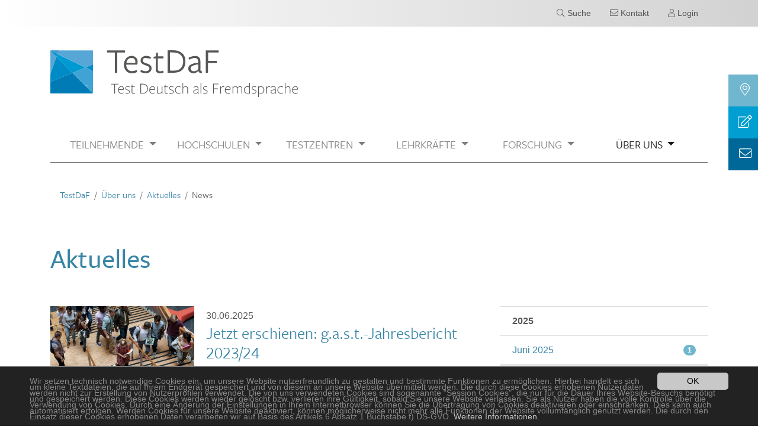

--- FILE ---
content_type: text/html; charset=utf-8
request_url: https://www.testdaf.de/de/ueber-testdaf/arbeiten-mit-gast/aktuelles/news/?tx_news_pi1%5Baction%5D=list&tx_news_pi1%5Bcontroller%5D=News&tx_news_pi1%5BoverwriteDemand%5D%5Bmonth%5D=06&tx_news_pi1%5BoverwriteDemand%5D%5Byear%5D=2021&cHash=082f36cf620d0cb6d2408e6aefc2a1ba
body_size: 16091
content:
<!DOCTYPE html>
<html lang="de-DE">
<head>

<meta charset="utf-8">
<!-- 
	**********************************
	ISARNAUTEN
	Branding & Digital
	Konzeption, Design, Programmierung
	https://www.isarnauten-agentur.de/
	**********************************

	This website is powered by TYPO3 - inspiring people to share!
	TYPO3 is a free open source Content Management Framework initially created by Kasper Skaarhoj and licensed under GNU/GPL.
	TYPO3 is copyright 1998-2026 of Kasper Skaarhoj. Extensions are copyright of their respective owners.
	Information and contribution at https://typo3.org/
-->



<title>News  </title>
<meta name="generator" content="TYPO3 CMS" />
<meta name="description" content="Aktuelles und Wissenswertes zum TestDaF und g.a.s.t." />
<meta name="viewport" content="width=device-width, initial-scale=1, shrink-to-fit=no" />
<meta property="og:type" content="website" />
<meta name="twitter:card" content="summary" />


<link rel="stylesheet" type="text/css" href="/typo3temp/assets/css/d42b6e1bdf.css?1601299510" media="all">
<link rel="stylesheet" type="text/css" href="/typo3conf/ext/testdaf/Resources/Public/css/bootstrap_testdaf.min.css?1629802664" media="all">
<link rel="stylesheet" type="text/css" href="/typo3conf/ext/testdaf/Resources/Public/css/phz2pzt.css?1676368579" media="all">
<link rel="stylesheet" type="text/css" href="/typo3conf/ext/testdaf/Resources/Public/css/fontawesome.css?1597767164" media="all">
<link rel="stylesheet" type="text/css" href="/typo3conf/ext/testdaf/Resources/Public/Contrib/mburger-css/css/mburger.css?1597767164" media="all">
<link rel="stylesheet" type="text/css" href="/typo3conf/ext/testdaf/Resources/Public/css/swiper.min.css?1597767164" media="all">
<link rel="stylesheet" type="text/css" href="/typo3conf/ext/testdaf/Resources/Public/Contrib/mmenu-js/mmenu.css?1597767164" media="all">
<link rel="stylesheet" type="text/css" href="/typo3conf/ext/powermail/Resources/Public/Css/Basic.css?1597767164" media="all">
<link rel="stylesheet" type="text/css" href="/typo3conf/ext/mindshape_cookie_hint/Resources/Public/Css/dark-bottom.css?1676389031" media="all">



<script src="/typo3conf/ext/testdaf/Resources/Public/Contrib/jquery/jquery.min.js?1597767164" type="text/javascript"></script>
<script src="/typo3temp/assets/js/ed25090c37.js?1695898793" type="text/javascript"></script>


<link rel="next" href="/de/ueber-testdaf/arbeiten-mit-gast/aktuelles/news/?tx_news_pi1%5B%40widget_0%5D%5BcurrentPage%5D=2&amp;tx_news_pi1%5Baction%5D=list&amp;tx_news_pi1%5Bcontroller%5D=News&amp;tx_news_pi1%5BoverwriteDemand%5D%5Bmonth%5D=06&amp;tx_news_pi1%5BoverwriteDemand%5D%5Byear%5D=2021&amp;cHash=5acdd820927338d1b8b3f1e25a9f748e" />

<link rel="canonical" href="https://www.testdaf.de/de/ueber-testdaf/arbeiten-mit-gast/aktuelles/news/?tx_news_pi1%5Baction%5D=list&amp;tx_news_pi1%5Bcontroller%5D=News&amp;tx_news_pi1%5BoverwriteDemand%5D%5Bmonth%5D=06&amp;tx_news_pi1%5BoverwriteDemand%5D%5Byear%5D=2021&amp;cHash=082f36cf620d0cb6d2408e6aefc2a1ba"/>
</head>
<body class="be-">


<!-- Google Tag Manager (noscript) -->
<noscript><iframe src="https://www.googletagmanager.com/ns.html?id=GTM-DRM7LY5T8R"
height="0" width="0" style="display:none;visibility:hidden"></iframe></noscript>
<!-- End Google Tag Manager (noscript) -->


<div id="page">
	<div id="topnav" class="sticky-top">
		<div class="container topnavwrap">
			<div class="row">
				<div class="col-lg-4 col-md-2 col-4 d-flex align-items-center">
					<a href="/de/"><img data-sps-offset="100" class="sps sps--abv img-fluid" alt="Logo TestDaF" src="/typo3conf/ext/testdaf/Resources/Public/img/testdaf-logo-zeile.svg" width="163" height="25" /></a>
				</div>
				<div class="col-lg-8 col-md-10 col-8 d-flex align-items-center justify-content-end">
					<ul class="nav nav-pills">
						
						

	
	<li class="nav-item d-none d-sm-none d-md-inline">
		<a class="nav-link" title="Suche" href="/de/suche/"><i class="fal fa-search"></i> <span class="d-none d-sm-none d-md-inline">Suche</span></a>
	</li>
	<li class="nav-item d-none d-sm-none d-md-inline">
		<a class="nav-link" title="Kontakt" href="/de/kontakt/"><i class="fal fa-envelope"></i> <span class="d-none d-sm-none d-md-inline">Kontakt</span></a>
	</li>
	
		<a class="nav-link" title="Kontakt" href="/de/login/"><i class="fal fa-user"></i> <span class="d-none d-sm-none d-md-inline">Login</span></a>
	



						
					</ul>					
				</div>
			</div>
		</div>
	</div>
	



<div class="mmenumobile container text-right sticky-top d-block d-lg-none">
    <a class="mburger mburger--collapse" href="#mmenumobile">
        <b></b>
        <b></b>
        <b></b>
        <span class="sr-only">Menu</span>
    </a>
    <nav id="mmenumobile">
        <ul>
            
                <li class=" child">
                    <a href="/de/systemvoraussetzungen/" id="mmenu-110" class="text-uppercase children" title="Teilnehmende">
                        Teilnehmende
                    </a>
                    
                        <ul aria-labelledby="mmenu-110">
                            
                                <li class=" child">
                                    <a href="/de/teilnehmende/mein-testdaf/mit-dem-testdaf-an-eine-deutsche-hochschule/" id="mmenu-145" class="text-uppercase" title="Mein TestDaF">
                                        Mein TestDaF
                                    </a>
                                    
                                        <ul aria-labelledby="mmenu-145">
                                            
                                                <li class="">
                                                    <a href="/de/teilnehmende/mein-testdaf/mit-dem-testdaf-an-eine-deutsche-hochschule/" id="mmenu-177" class="text-uppercase" title="Mit dem TestDaF an eine deutsche Hochschule">
                                                        Mit dem TestDaF an eine deutsche Hochschule
                                                    </a>
                                                </li>
                                            
                                                <li class="">
                                                    <a href="/de/teilnehmende/mein-testdaf/testdaf-termine-und-anmeldung/" id="mmenu-114" class="text-uppercase" title="TestDaF-Termine und Anmeldung">
                                                        TestDaF-Termine und Anmeldung
                                                    </a>
                                                </li>
                                            
                                                <li class="">
                                                    <a href="/de/teilnehmende/mein-testdaf/testzentrum-finden/" id="mmenu-113" class="text-uppercase" title="Testzentrum finden">
                                                        Testzentrum finden
                                                    </a>
                                                </li>
                                            
                                                <li class="">
                                                    <a href="/de/teilnehmende/mein-testdaf/pruefungsteilnehmende-in-china/" id="mmenu-128" class="text-uppercase" title="Prüfungsteilnehmende in China">
                                                        Prüfungsteilnehmende in China
                                                    </a>
                                                </li>
                                            
                                                <li class="">
                                                    <a href="/de/teilnehmende/mein-testdaf/teilnehmende-mit-beeintraechtigung/" id="mmenu-112" class="text-uppercase" title="Teilnehmende mit Beeinträchtigung">
                                                        Teilnehmende mit Beeinträchtigung
                                                    </a>
                                                </li>
                                            
                                                <li class="">
                                                    <a href="/de/teilnehmende/mein-testdaf/faq/" id="mmenu-111" class="text-uppercase" title="FAQ">
                                                        FAQ
                                                    </a>
                                                </li>
                                            
                                                <li class="">
                                                    <a href="https://account.gast.de/login?product-id=1" id="mmenu-272" class="text-uppercase" target="_blank" title="Portal für Teilnehmende">
                                                        Portal für Teilnehmende
                                                    </a>
                                                </li>
                                            
                                        </ul>
                                    
                                </li>
                            
                                <li class=" child">
                                    <a href="/de/teilnehmende/warum-testdaf/vorteile-des-testdaf/" id="mmenu-140" class="text-uppercase" title="Warum TestDaF?">
                                        Warum TestDaF?
                                    </a>
                                    
                                        <ul aria-labelledby="mmenu-140">
                                            
                                                <li class="">
                                                    <a href="/de/teilnehmende/warum-testdaf/vorteile-des-testdaf/" id="mmenu-119" class="text-uppercase" title="Vorteile des TestDaF">
                                                        Vorteile des TestDaF
                                                    </a>
                                                </li>
                                            
                                                <li class="">
                                                    <a href="/de/teilnehmende/warum-testdaf/das-muessen-sie-koennen/" id="mmenu-126" class="text-uppercase" title="Das müssen Sie können">
                                                        Das müssen Sie können
                                                    </a>
                                                </li>
                                            
                                                <li class="">
                                                    <a href="/de/teilnehmende/warum-testdaf/informationen-in-ihrer-sprache/" id="mmenu-157" class="text-uppercase" title="Informationen in Ihrer Sprache">
                                                        Informationen in Ihrer Sprache
                                                    </a>
                                                </li>
                                            
                                        </ul>
                                    
                                </li>
                            
                                <li class=" child">
                                    <a href="/de/teilnehmende/der-digitale-testdaf-ueberblick/" id="mmenu-141" class="text-uppercase" title="Der digitale TestDaF">
                                        Der digitale TestDaF
                                    </a>
                                    
                                        <ul aria-labelledby="mmenu-141">
                                            
                                                <li class="">
                                                    <a href="/de/teilnehmende/der-digitale-testdaf-ueberblick/" id="mmenu-200" class="text-uppercase" title="Der digitale TestDaF">
                                                        Der digitale TestDaF
                                                    </a>
                                                </li>
                                            
                                                <li class="">
                                                    <a href="/de/teilnehmende/der-digitale-testdaf/aufbau-des-digitalen-testdaf/" id="mmenu-67" class="text-uppercase" title="Aufbau des digitalen TestDaF">
                                                        Aufbau des digitalen TestDaF
                                                    </a>
                                                </li>
                                            
                                                <li class="">
                                                    <a href="/de/teilnehmende/der-digitale-testdaf/vorbereitung-auf-den-digitalen-testdaf/" id="mmenu-144" class="text-uppercase" title="Vorbereitung auf den digitalen TestDaF">
                                                        Vorbereitung auf den digitalen TestDaF
                                                    </a>
                                                </li>
                                            
                                                <li class="">
                                                    <a href="/de/teilnehmende/der-digitale-testdaf/auswertung-des-digitalen-testdaf/" id="mmenu-131" class="text-uppercase" title="Auswertung des digitalen TestDaF">
                                                        Auswertung des digitalen TestDaF
                                                    </a>
                                                </li>
                                            
                                                <li class="">
                                                    <a href="/de/ueber-testdaf/testdaf-ein-produkt-der-gast/informationsmaterialien/" id="mmenu-187" class="text-uppercase" title="Informationsmaterialien">
                                                        Informationsmaterialien
                                                    </a>
                                                </li>
                                            
                                        </ul>
                                    
                                </li>
                            
                                <li class=" child">
                                    <a href="/de/teilnehmende/der-papierbasierte-testdaf-ueberblick/" id="mmenu-142" class="text-uppercase" title="Der papierbasierte TestDaF">
                                        Der papierbasierte TestDaF
                                    </a>
                                    
                                        <ul aria-labelledby="mmenu-142">
                                            
                                                <li class="">
                                                    <a href="/de/teilnehmende/der-papierbasierte-testdaf-ueberblick/" id="mmenu-201" class="text-uppercase" title="Der papierbasierte TestDaF">
                                                        Der papierbasierte TestDaF
                                                    </a>
                                                </li>
                                            
                                                <li class="">
                                                    <a href="/de/teilnehmende/der-papierbasierte-testdaf/aufbau-des-papierbasierten-testdaf/" id="mmenu-127" class="text-uppercase" title="Aufbau des papierbasierten TestDaF">
                                                        Aufbau des papierbasierten TestDaF
                                                    </a>
                                                </li>
                                            
                                                <li class="">
                                                    <a href="/de/teilnehmende/der-papierbasierte-testdaf/vorbereitung-auf-den-papierbasierten-testdaf/" id="mmenu-118" class="text-uppercase" title="Vorbereitung auf den papierbasierten TestDaF">
                                                        Vorbereitung auf den papierbasierten TestDaF
                                                    </a>
                                                </li>
                                            
                                                <li class="">
                                                    <a href="/de/teilnehmende/der-papierbasierte-testdaf/auswertung-des-papierbasierten-testdaf/" id="mmenu-121" class="text-uppercase" title="Auswertung des papierbasierten TestDaF">
                                                        Auswertung des papierbasierten TestDaF
                                                    </a>
                                                </li>
                                            
                                                <li class="">
                                                    <a href="/de/ueber-testdaf/testdaf-ein-produkt-der-gast/informationsmaterialien/" id="mmenu-202" class="text-uppercase" title="Informationsmaterialien">
                                                        Informationsmaterialien
                                                    </a>
                                                </li>
                                            
                                        </ul>
                                    
                                </li>
                            
                        </ul>
                    
                </li>
            
                <li class=" child">
                    <a href="/de/hochschulen/der-testdaf-und-hochschulen/der-testdaf-an-ihrer-hochschule/" id="mmenu-8" class="text-uppercase children" title="Hochschulen">
                        Hochschulen
                    </a>
                    
                        <ul aria-labelledby="mmenu-8">
                            
                                <li class=" child">
                                    <a href="/de/hochschulen/der-testdaf-und-hochschulen/der-testdaf-an-ihrer-hochschule/" id="mmenu-154" class="text-uppercase" title="Der TestDaF und Hochschulen">
                                        Der TestDaF und Hochschulen
                                    </a>
                                    
                                        <ul aria-labelledby="mmenu-154">
                                            
                                                <li class="">
                                                    <a href="/de/hochschulen/der-testdaf-und-hochschulen/der-testdaf-an-ihrer-hochschule/" id="mmenu-163" class="text-uppercase" title="Der TestDaF an Ihrer Hochschule">
                                                        Der TestDaF an Ihrer Hochschule
                                                    </a>
                                                </li>
                                            
                                                <li class="">
                                                    <a href="/de/hochschulen/der-testdaf-und-hochschulen/nachweis-der-deutschkenntnisse-fuer-das-studium/" id="mmenu-20" class="text-uppercase" title="Nachweis der Deutschkenntnisse für das Studium">
                                                        Nachweis der Deutschkenntnisse für das Studium
                                                    </a>
                                                </li>
                                            
                                                <li class="">
                                                    <a href="/de/hochschulen/der-testdaf-und-hochschulen/verifikation-des-testdaf-zertifikats/" id="mmenu-132" class="text-uppercase" title="Verifikation des TestDaF-Zertifikats">
                                                        Verifikation des TestDaF-Zertifikats
                                                    </a>
                                                </li>
                                            
                                        </ul>
                                    
                                </li>
                            
                        </ul>
                    
                </li>
            
                <li class=" child">
                    <a href="/de/testzentren/der-testdaf-an-ihrem-testzentrum/die-testzentren-von-gast/" id="mmenu-9" class="text-uppercase children" title="Testzentren">
                        Testzentren
                    </a>
                    
                        <ul aria-labelledby="mmenu-9">
                            
                                <li class=" child">
                                    <a href="/de/testzentren/der-testdaf-an-ihrem-testzentrum/die-testzentren-von-gast/" id="mmenu-153" class="text-uppercase" title="Der TestDaF und Testzentren">
                                        Der TestDaF und Testzentren
                                    </a>
                                    
                                        <ul aria-labelledby="mmenu-153">
                                            
                                                <li class="">
                                                    <a href="/de/testzentren/der-testdaf-an-ihrem-testzentrum/die-testzentren-von-gast/" id="mmenu-178" class="text-uppercase" title="Die Testzentren von g.a.s.t.">
                                                        Die Testzentren von g.a.s.t.
                                                    </a>
                                                </li>
                                            
                                                <li class="">
                                                    <a href="https://account.gast.de/login?product-id=1" id="mmenu-273" class="text-uppercase" target="_blank" title="Portal für lizenzierte Testzentren">
                                                        Portal für lizenzierte Testzentren
                                                    </a>
                                                </li>
                                            
                                        </ul>
                                    
                                </li>
                            
                                <li class=" child">
                                    <a href="/de/testzentren/testzentrum-werden/testzentrum-werden/" id="mmenu-152" class="text-uppercase" title="Testzentrum werden">
                                        Testzentrum werden
                                    </a>
                                    
                                        <ul aria-labelledby="mmenu-152">
                                            
                                                <li class="">
                                                    <a href="/de/testzentren/testzentrum-werden/testzentrum-werden/" id="mmenu-221" class="text-uppercase" title="Testzentrum werden">
                                                        Testzentrum werden
                                                    </a>
                                                </li>
                                            
                                        </ul>
                                    
                                </li>
                            
                        </ul>
                    
                </li>
            
                <li class=" child">
                    <a href="/de/lehrkraefte/testdaf-fuer-lehrkraefte/kompetenzen-erweitern-neue-qualifikationen-erwerben/" id="mmenu-25" class="text-uppercase children" title="Lehrkräfte">
                        Lehrkräfte
                    </a>
                    
                        <ul aria-labelledby="mmenu-25">
                            
                                <li class=" child">
                                    <a href="/de/lehrkraefte/testdaf-fuer-lehrkraefte/kompetenzen-erweitern-neue-qualifikationen-erwerben/" id="mmenu-173" class="text-uppercase" title="Der TestDaF und Lehrkräfte">
                                        Der TestDaF und Lehrkräfte
                                    </a>
                                    
                                        <ul aria-labelledby="mmenu-173">
                                            
                                                <li class="">
                                                    <a href="/de/lehrkraefte/testdaf-fuer-lehrkraefte/kompetenzen-erweitern-neue-qualifikationen-erwerben/" id="mmenu-172" class="text-uppercase" title="Kompetenzen erweitern, neue Qualifikationen erwerben">
                                                        Kompetenzen erweitern, neue Qualifikationen erwerben
                                                    </a>
                                                </li>
                                            
                                        </ul>
                                    
                                </li>
                            
                                <li class=" child">
                                    <a href="/de/lehrkraefte/der-testdaf-in-ihrem-unterricht/teilnehmende-beraten/" id="mmenu-180" class="text-uppercase" title="Der TestDaF in Ihrem Unterricht">
                                        Der TestDaF in Ihrem Unterricht
                                    </a>
                                    
                                        <ul aria-labelledby="mmenu-180">
                                            
                                                <li class="">
                                                    <a href="/de/lehrkraefte/der-testdaf-in-ihrem-unterricht/teilnehmende-beraten/" id="mmenu-184" class="text-uppercase" title="Teilnehmende beraten">
                                                        Teilnehmende beraten
                                                    </a>
                                                </li>
                                            
                                                <li class="">
                                                    <a href="/de/lehrkraefte/der-testdaf-in-ihrem-unterricht/teilnehmende-vorbereiten-digital/" id="mmenu-185" class="text-uppercase" title="Teilnehmende vorbereiten (digitaler TestDaF)">
                                                        Teilnehmende vorbereiten (digitaler TestDaF)
                                                    </a>
                                                </li>
                                            
                                                <li class="">
                                                    <a href="/de/lehrkraefte/der-testdaf-in-ihrem-unterricht/teilnehmende-vorbereiten-papierbasiert/" id="mmenu-199" class="text-uppercase" title="Teilnehmende vorbereiten (papierbasierter TestDaF)">
                                                        Teilnehmende vorbereiten (papierbasierter TestDaF)
                                                    </a>
                                                </li>
                                            
                                        </ul>
                                    
                                </li>
                            
                                <li class=" child">
                                    <a href="/de/lehrkraefte/fortbildungen/seminare-und-webinare-zum-testdaf/" id="mmenu-150" class="text-uppercase" title="Fortbildungen">
                                        Fortbildungen
                                    </a>
                                    
                                        <ul aria-labelledby="mmenu-150">
                                            
                                                <li class="">
                                                    <a href="https://www.gast.de/de/gast-akademie/unsere-leistungen/die-akademie-im-ueberblick" id="mmenu-26" class="text-uppercase" target="_blank" title="Seminare und Webinare zum TestDaF">
                                                        Seminare und Webinare zum TestDaF
                                                    </a>
                                                </li>
                                            
                                        </ul>
                                    
                                </li>
                            
                                <li class=" child">
                                    <a href="/de/lehrkraefte/freiberufliche-taetigkeit/beurteilerinnen-autorinnen-sprecherinnen-fuer-testdaf/" id="mmenu-151" class="text-uppercase" title="Freiberufliche Tätigkeit">
                                        Freiberufliche Tätigkeit
                                    </a>
                                    
                                        <ul aria-labelledby="mmenu-151">
                                            
                                                <li class="">
                                                    <a href="/de/lehrkraefte/freiberufliche-taetigkeit/beurteilerinnen-autorinnen-sprecherinnen-fuer-testdaf/" id="mmenu-28" class="text-uppercase" title="Beurteilung, Testerstellung, Tonaufnahmen für den TestDaF">
                                                        Beurteilung, Testerstellung, Tonaufnahmen für den TestDaF
                                                    </a>
                                                </li>
                                            
                                                <li class="">
                                                    <a href="/de/lehrkraefte/freiberufliche-taetigkeit/beurteilerinnen-autorinnen-sprecherinnen-fuer-testdaf/beurteilung-von-testdaf-leistungen/" id="mmenu-250" class="text-uppercase" title="Voraussetzung und Qualifizierung als Beurteiler*in">
                                                        Voraussetzung und Qualifizierung als Beurteiler*in
                                                    </a>
                                                </li>
                                            
                                        </ul>
                                    
                                </li>
                            
                        </ul>
                    
                </li>
            
                <li class=" child">
                    <a href="/de/forschung/forschung/forschung-und-entwicklung/" id="mmenu-198" class="text-uppercase children" title="Forschung">
                        Forschung
                    </a>
                    
                        <ul aria-labelledby="mmenu-198">
                            
                                <li class=" child">
                                    <a href="/de/forschung/forschung/forschung-und-entwicklung/" id="mmenu-227" class="text-uppercase" title="Forschung bei g.a.s.t.">
                                        Forschung bei g.a.s.t.
                                    </a>
                                    
                                        <ul aria-labelledby="mmenu-227">
                                            
                                                <li class="">
                                                    <a href="/de/forschung/forschung/forschung-und-entwicklung/" id="mmenu-225" class="text-uppercase" title="Forschung und Entwicklung">
                                                        Forschung und Entwicklung
                                                    </a>
                                                </li>
                                            
                                                <li class="">
                                                    <a href="https://www.gast.de/de/forschung-entwicklung/forschung/forschungsanfragen" id="mmenu-277" class="text-uppercase" title="Forschungsanfrage">
                                                        Forschungsanfrage
                                                    </a>
                                                </li>
                                            
                                        </ul>
                                    
                                </li>
                            
                        </ul>
                    
                </li>
            
                <li class=" active child">
                    <a href="/de/hochschulen/ueber-den-testdaf/testdaf-entscheidung-fuer-qualitaet/" id="mmenu-12" class="text-uppercase children" title="Über uns">
                        Über uns
                    </a>
                    
                        <ul aria-labelledby="mmenu-12">
                            
                                <li class=" child">
                                    <a href="/de/hochschulen/ueber-den-testdaf/testdaf-entscheidung-fuer-qualitaet/" id="mmenu-159" class="text-uppercase" title="Über den TestDaF">
                                        Über den TestDaF
                                    </a>
                                    
                                        <ul aria-labelledby="mmenu-159">
                                            
                                                <li class="">
                                                    <a href="/de/hochschulen/ueber-den-testdaf/testdaf-entscheidung-fuer-qualitaet/" id="mmenu-170" class="text-uppercase" title="TestDaF - Entscheidung für Qualität">
                                                        TestDaF - Entscheidung für Qualität
                                                    </a>
                                                </li>
                                            
                                                <li class="">
                                                    <a href="/de/ueber-testdaf/testdaf-ein-produkt-der-gast/informationsmaterialien/" id="mmenu-137" class="text-uppercase" title="Informationsmaterialien">
                                                        Informationsmaterialien
                                                    </a>
                                                </li>
                                            
                                        </ul>
                                    
                                </li>
                            
                                <li class=" child">
                                    <a href="/de/kontakt/" id="mmenu-147" class="text-uppercase" title="TestDaF - ein Produkt der g.a.s.t.">
                                        TestDaF - ein Produkt der g.a.s.t.
                                    </a>
                                    
                                        <ul aria-labelledby="mmenu-147">
                                            
                                                <li class="">
                                                    <a href="/de/kontakt/" id="mmenu-182" class="text-uppercase" title="Kontakt">
                                                        Kontakt
                                                    </a>
                                                </li>
                                            
                                                <li class="">
                                                    <a href="https://www.testdaf.de/fileadmin/testdaf/Allgemein/Anfahrtsbeschreibung_deutsch_2025.pdf" id="mmenu-207" class="text-uppercase" target="_blank" title="Anfahrt (TestDaF-Institut)">
                                                        Anfahrt (TestDaF-Institut)
                                                    </a>
                                                </li>
                                            
                                        </ul>
                                    
                                </li>
                            
                                <li class=" spacer">
                                    <a href="/de/ueber-testdaf/trenner/" id="mmenu-237" class="text-uppercase" title="Trenner">
                                        Trenner
                                    </a>
                                    
                                </li>
                            
                                <li class=" child">
                                    <a href="/de/ueber-testdaf/gast/gast/" id="mmenu-208" class="text-uppercase" title="www.gast.de">
                                        www.gast.de
                                    </a>
                                    
                                        <ul aria-labelledby="mmenu-208">
                                            
                                                <li class="">
                                                    <a href="https://www.gast.de" id="mmenu-209" class="text-uppercase" target="_blank" title="g.a.s.t.">
                                                        g.a.s.t.
                                                    </a>
                                                </li>
                                            
                                        </ul>
                                    
                                </li>
                            
                                <li class=" child">
                                    <a href="/de/ueber-testdaf/arbeiten-mit-gast/stellenanzeigen/" id="mmenu-148" class="text-uppercase" title="Arbeiten mit g.a.s.t.">
                                        Arbeiten mit g.a.s.t.
                                    </a>
                                    
                                        <ul aria-labelledby="mmenu-148">
                                            
                                                <li class="">
                                                    <a href="https://www.gast.de/de/karriere" id="mmenu-146" class="text-uppercase" target="_blank" title="Stellenanzeigen">
                                                        Stellenanzeigen
                                                    </a>
                                                </li>
                                            
                                                <li class="">
                                                    <a href="/de/lehrkraefte/freiberufliche-taetigkeit/beurteilerinnen-autorinnen-sprecherinnen-fuer-testdaf/" id="mmenu-183" class="text-uppercase" title="Freiberufliche Tätigkeit">
                                                        Freiberufliche Tätigkeit
                                                    </a>
                                                </li>
                                            
                                        </ul>
                                    
                                </li>
                            
                                <li class=" active child">
                                    <a href="/de/ueber-testdaf/arbeiten-mit-gast/aktuelles/news/" id="mmenu-192" class="text-uppercase" title="Aktuelles">
                                        Aktuelles
                                    </a>
                                    
                                        <ul aria-labelledby="mmenu-192">
                                            
                                                <li class=" active">
                                                    <a href="/de/ueber-testdaf/arbeiten-mit-gast/aktuelles/news/" id="mmenu-193" class="text-uppercase" title="News">
                                                        News <span class="sr-only">(current)</span>
                                                    </a>
                                                </li>
                                            
                                        </ul>
                                    
                                </li>
                            
                                <li class=" child">
                                    <a href="/de/ueber-testdaf/gast-akademie/fortbildungsangebot-fuer-lehrkraefte/" id="mmenu-211" class="text-uppercase" title="g.a.s.t.-Akademie">
                                        g.a.s.t.-Akademie
                                    </a>
                                    
                                        <ul aria-labelledby="mmenu-211">
                                            
                                                <li class="">
                                                    <a href="https://www.gast.de/de/gast-akademie/unsere-leistungen/die-akademie-im-ueberblick" id="mmenu-212" class="text-uppercase" target="_blank" title="Fortbildungen für Lehrkräfte">
                                                        Fortbildungen für Lehrkräfte
                                                    </a>
                                                </li>
                                            
                                        </ul>
                                    
                                </li>
                            
                                <li class=" child">
                                    <a href="/de/ueber-testdaf/ueber-gast/testdaf-institut/" id="mmenu-213" class="text-uppercase" title="Über g.a.s.t.">
                                        Über g.a.s.t.
                                    </a>
                                    
                                        <ul aria-labelledby="mmenu-213">
                                            
                                                <li class="">
                                                    <a href="https://www.gast.de/de/ueber-gast" id="mmenu-214" class="text-uppercase" target="_blank" title="TestDaF-Institut">
                                                        TestDaF-Institut
                                                    </a>
                                                </li>
                                            
                                                <li class="">
                                                    <a href="https://www.gast.de/de/ueber-gast/organisation/organigramm" id="mmenu-223" class="text-uppercase" target="_blank" title="Organigramm">
                                                        Organigramm
                                                    </a>
                                                </li>
                                            
                                                <li class="">
                                                    <a href="https://www.gast.de/de/ueber-gast/organisation/der-verein" id="mmenu-217" class="text-uppercase" target="_blank" title="Der Verein">
                                                        Der Verein
                                                    </a>
                                                </li>
                                            
                                                <li class="">
                                                    <a href="https://www.gast.de/de/forschung-entwicklung/publikationen/jahresberichte" id="mmenu-219" class="text-uppercase" target="_blank" title="Jahresberichte">
                                                        Jahresberichte
                                                    </a>
                                                </li>
                                            
                                                <li class="">
                                                    <a href="https://www.gast.de/de/forschung-entwicklung/publikationen/statistische-daten" id="mmenu-218" class="text-uppercase" target="_blank" title="Daten kompakt">
                                                        Daten kompakt
                                                    </a>
                                                </li>
                                            
                                                <li class="">
                                                    <a href="https://www.gast.de/de/ueber-gast/netzwerk/unsere-partner" id="mmenu-220" class="text-uppercase" target="_blank" title="Partner">
                                                        Partner
                                                    </a>
                                                </li>
                                            
                                                <li class="">
                                                    <a href="/de/hochschulen/ueber-den-testdaf/testdaf-entscheidung-fuer-qualitaet/" id="mmenu-216" class="text-uppercase" target="_blank" title="ALTE">
                                                        ALTE
                                                    </a>
                                                </li>
                                            
                                        </ul>
                                    
                                </li>
                            
                        </ul>
                    
                </li>
            
        </ul>
	</nav>
</div>





	<div class="container headerwrap">
	<div class="row">
		<div class="col-8">
			<a href="/de/" class="testdaf-logo"><img class="img-fluid" src="/typo3conf/ext/testdaf/Resources/Public/img/testdaf_logo.svg" width="418" height="78" alt="" /></a>
		</div>
	</div>
</div>

	<!-- social -->
<div id="social" class="hidden-xs d-none d-sm-block">
  <div class="social social-testzentrum">
  	<i class="fal fa-lg fa-fw fa-map-marker-alt"></i><a href="/de/teilnehmende/mein-testdaf/testzentrum-finden/">Testzentrum</a>
  </div>
  <div class="social social-login">
  	<i class="fal fa-lg fa-fw fa-edit"></i><a href="/de/teilnehmende/mein-testdaf/testdaf-termine-und-anmeldung/">Anmelden</a>
  </div>
  <div class="social social-contact">
  	<i class="fal fa-lg fa-fw fa-envelope"></i><a href="/de/kontakt/">Kontakt</a>
  </div>
</div>

	<div class="container sticky-top mainnav d-none d-lg-block">
		<nav class="navbar navbar-expand-lg navbar-light testdaf-nav">
	  
		  <div class="collapse navbar-collapse" id="navbarSupportedContent">
		  	



	<ul class="navbar-nav nav-justified mr-auto" style="width:100%;">
        
            
                    
                    <li class="nav-item dropdown megamenu">
                        <a href="/de/systemvoraussetzungen/" id="nav-item-110" class="nav-link text-uppercase dropdown-toggle" title="Teilnehmende" aria-haspopup="true" aria-expanded="false" role="button" data-toggle="dropdown" data-target="#">
                            <span class="nav-link-text">Teilnehmende</span>
                        </a>
                        
                            <ul class="dropdown-menu shadow" aria-labelledby="nav-item-110">
                                <div class="container">
                                    <div class="row w-100 mt-4 mb-4">
                                        
                                        
                                                
                                                    <div class="col-md-4">
                                                        
                                                            <div class="child-item">
                                                                <div class="dropdown-item firstlevel dropdown-text disabled">Mein TestDaF</div>
                                                                
                                                                    
                                                                        <a href="/de/teilnehmende/mein-testdaf/mit-dem-testdaf-an-eine-deutsche-hochschule/" class="haschilds dropdown-item" title="Mit dem TestDaF an eine deutsche Hochschule">
                                                                            <span class="dropdown-text"><i class="far fa-angle-right"></i> Mit dem TestDaF an eine deutsche Hochschule</span>
                                                                        </a>
                                                                    
                                                                        <a href="/de/teilnehmende/mein-testdaf/testdaf-termine-und-anmeldung/" class="haschilds dropdown-item" title="TestDaF-Termine und Anmeldung">
                                                                            <span class="dropdown-text"><i class="far fa-angle-right"></i> TestDaF-Termine und Anmeldung</span>
                                                                        </a>
                                                                    
                                                                        <a href="/de/teilnehmende/mein-testdaf/testzentrum-finden/" class="haschilds dropdown-item" title="Testzentrum finden">
                                                                            <span class="dropdown-text"><i class="far fa-angle-right"></i> Testzentrum finden</span>
                                                                        </a>
                                                                    
                                                                        <a href="/de/teilnehmende/mein-testdaf/pruefungsteilnehmende-in-china/" class="haschilds dropdown-item" title="Prüfungsteilnehmende in China">
                                                                            <span class="dropdown-text"><i class="far fa-angle-right"></i> Prüfungsteilnehmende in China</span>
                                                                        </a>
                                                                    
                                                                        <a href="/de/teilnehmende/mein-testdaf/teilnehmende-mit-beeintraechtigung/" class="haschilds dropdown-item" title="Teilnehmende mit Beeinträchtigung">
                                                                            <span class="dropdown-text"><i class="far fa-angle-right"></i> Teilnehmende mit Beeinträchtigung</span>
                                                                        </a>
                                                                    
                                                                        <a href="/de/teilnehmende/mein-testdaf/faq/" class="haschilds dropdown-item" title="FAQ">
                                                                            <span class="dropdown-text"><i class="far fa-angle-right"></i> FAQ</span>
                                                                        </a>
                                                                    
                                                                        <a href="https://account.gast.de/login?product-id=1" class="haschilds dropdown-item" target="_blank" title="Portal für Teilnehmende">
                                                                            <span class="dropdown-text"><i class="far fa-angle-right"></i> Portal für Teilnehmende</span>
                                                                        </a>
                                                                    
                                                                
                                                            </div>
                                                        
                                                            <div class="child-item">
                                                                <div class="dropdown-item firstlevel dropdown-text disabled">Warum TestDaF?</div>
                                                                
                                                                    
                                                                        <a href="/de/teilnehmende/warum-testdaf/vorteile-des-testdaf/" class="haschilds dropdown-item" title="Vorteile des TestDaF">
                                                                            <span class="dropdown-text"><i class="far fa-angle-right"></i> Vorteile des TestDaF</span>
                                                                        </a>
                                                                    
                                                                        <a href="/de/teilnehmende/warum-testdaf/das-muessen-sie-koennen/" class="haschilds dropdown-item" title="Das müssen Sie können">
                                                                            <span class="dropdown-text"><i class="far fa-angle-right"></i> Das müssen Sie können</span>
                                                                        </a>
                                                                    
                                                                        <a href="/de/teilnehmende/warum-testdaf/informationen-in-ihrer-sprache/" class="haschilds dropdown-item" title="Informationen in Ihrer Sprache">
                                                                            <span class="dropdown-text"><i class="far fa-angle-right"></i> Informationen in Ihrer Sprache</span>
                                                                        </a>
                                                                    
                                                                
                                                            </div>
                                                        
                                                    </div>
                                                
                                                    <div class="col-md-4">
                                                        
                                                            <div class="child-item">
                                                                <div class="dropdown-item firstlevel dropdown-text disabled">Der digitale TestDaF</div>
                                                                
                                                                    
                                                                        <a href="/de/teilnehmende/der-digitale-testdaf-ueberblick/" class="haschilds dropdown-item" title="Der digitale TestDaF">
                                                                            <span class="dropdown-text"><i class="far fa-angle-right"></i> Der digitale TestDaF</span>
                                                                        </a>
                                                                    
                                                                        <a href="/de/teilnehmende/der-digitale-testdaf/aufbau-des-digitalen-testdaf/" class="haschilds dropdown-item" title="Aufbau des digitalen TestDaF">
                                                                            <span class="dropdown-text"><i class="far fa-angle-right"></i> Aufbau des digitalen TestDaF</span>
                                                                        </a>
                                                                    
                                                                        <a href="/de/teilnehmende/der-digitale-testdaf/vorbereitung-auf-den-digitalen-testdaf/" class="haschilds dropdown-item" title="Vorbereitung auf den digitalen TestDaF">
                                                                            <span class="dropdown-text"><i class="far fa-angle-right"></i> Vorbereitung auf den digitalen TestDaF</span>
                                                                        </a>
                                                                    
                                                                        <a href="/de/teilnehmende/der-digitale-testdaf/auswertung-des-digitalen-testdaf/" class="haschilds dropdown-item" title="Auswertung des digitalen TestDaF">
                                                                            <span class="dropdown-text"><i class="far fa-angle-right"></i> Auswertung des digitalen TestDaF</span>
                                                                        </a>
                                                                    
                                                                        <a href="/de/ueber-testdaf/testdaf-ein-produkt-der-gast/informationsmaterialien/" class="haschilds dropdown-item" title="Informationsmaterialien">
                                                                            <span class="dropdown-text"><i class="far fa-angle-right"></i> Informationsmaterialien</span>
                                                                        </a>
                                                                    
                                                                
                                                            </div>
                                                        
                                                            <div class="child-item">
                                                                <div class="dropdown-item firstlevel dropdown-text disabled">Der papierbasierte TestDaF</div>
                                                                
                                                                    
                                                                        <a href="/de/teilnehmende/der-papierbasierte-testdaf-ueberblick/" class="haschilds dropdown-item" title="Der papierbasierte TestDaF">
                                                                            <span class="dropdown-text"><i class="far fa-angle-right"></i> Der papierbasierte TestDaF</span>
                                                                        </a>
                                                                    
                                                                        <a href="/de/teilnehmende/der-papierbasierte-testdaf/aufbau-des-papierbasierten-testdaf/" class="haschilds dropdown-item" title="Aufbau des papierbasierten TestDaF">
                                                                            <span class="dropdown-text"><i class="far fa-angle-right"></i> Aufbau des papierbasierten TestDaF</span>
                                                                        </a>
                                                                    
                                                                        <a href="/de/teilnehmende/der-papierbasierte-testdaf/vorbereitung-auf-den-papierbasierten-testdaf/" class="haschilds dropdown-item" title="Vorbereitung auf den papierbasierten TestDaF">
                                                                            <span class="dropdown-text"><i class="far fa-angle-right"></i> Vorbereitung auf den papierbasierten TestDaF</span>
                                                                        </a>
                                                                    
                                                                        <a href="/de/teilnehmende/der-papierbasierte-testdaf/auswertung-des-papierbasierten-testdaf/" class="haschilds dropdown-item" title="Auswertung des papierbasierten TestDaF">
                                                                            <span class="dropdown-text"><i class="far fa-angle-right"></i> Auswertung des papierbasierten TestDaF</span>
                                                                        </a>
                                                                    
                                                                        <a href="/de/ueber-testdaf/testdaf-ein-produkt-der-gast/informationsmaterialien/" class="haschilds dropdown-item" title="Informationsmaterialien">
                                                                            <span class="dropdown-text"><i class="far fa-angle-right"></i> Informationsmaterialien</span>
                                                                        </a>
                                                                    
                                                                
                                                            </div>
                                                        
                                                    </div>
                                                
                                            
                                        

                                        
                                            
                                                <div class="col-md-4 text-center">
                                                    <img class="img-fluid" alt="TestDaF Teilnehmende teilnehmende.jpg" src="/fileadmin/_processed_/b/9/csm_teilnehmende_90871354e8.jpg" width="200" height="200" />
                                                </div>
                                            
                                        
                                        
                                    </div>
                                </div>
                            </ul>
                        
                    </li>
                
        
            
                    
                    <li class="nav-item dropdown megamenu">
                        <a href="/de/hochschulen/der-testdaf-und-hochschulen/der-testdaf-an-ihrer-hochschule/" id="nav-item-8" class="nav-link text-uppercase dropdown-toggle" title="Hochschulen" aria-haspopup="true" aria-expanded="false" role="button" data-toggle="dropdown" data-target="#">
                            <span class="nav-link-text">Hochschulen</span>
                        </a>
                        
                            <ul class="dropdown-menu shadow" aria-labelledby="nav-item-8">
                                <div class="container">
                                    <div class="row w-100 mt-4 mb-4">
                                        
                                        
                                                
                                                    <div class="col-md-8">
                                                        
                                                            <div class="child-item">
                                                                <div class="dropdown-item firstlevel dropdown-text disabled">Der TestDaF und Hochschulen</div>
                                                                
                                                                    
                                                                        <a href="/de/hochschulen/der-testdaf-und-hochschulen/der-testdaf-an-ihrer-hochschule/" class="haschilds dropdown-item" title="Der TestDaF an Ihrer Hochschule">
                                                                            <span class="dropdown-text"><i class="far fa-angle-right"></i> Der TestDaF an Ihrer Hochschule</span>
                                                                        </a>
                                                                    
                                                                        <a href="/de/hochschulen/der-testdaf-und-hochschulen/nachweis-der-deutschkenntnisse-fuer-das-studium/" class="haschilds dropdown-item" title="Nachweis der Deutschkenntnisse für das Studium">
                                                                            <span class="dropdown-text"><i class="far fa-angle-right"></i> Nachweis der Deutschkenntnisse für das Studium</span>
                                                                        </a>
                                                                    
                                                                        <a href="/de/hochschulen/der-testdaf-und-hochschulen/verifikation-des-testdaf-zertifikats/" class="haschilds dropdown-item" title="Verifikation des TestDaF-Zertifikats">
                                                                            <span class="dropdown-text"><i class="far fa-angle-right"></i> Verifikation des TestDaF-Zertifikats</span>
                                                                        </a>
                                                                    
                                                                
                                                            </div>
                                                        
                                                    </div>
                                                
                                            
                                        

                                        
                                            
                                                <div class="col-md-4 text-center">
                                                    <img class="img-fluid" alt="TestDaF Hochschulen hochschule_360px.jpg" src="/fileadmin/_processed_/0/a/csm_hochschule_360px_a548882e1a.jpg" width="200" height="200" />
                                                </div>
                                            
                                        
                                        
                                    </div>
                                </div>
                            </ul>
                        
                    </li>
                
        
            
                    
                    <li class="nav-item dropdown megamenu">
                        <a href="/de/testzentren/der-testdaf-an-ihrem-testzentrum/die-testzentren-von-gast/" id="nav-item-9" class="nav-link text-uppercase dropdown-toggle" title="Testzentren" aria-haspopup="true" aria-expanded="false" role="button" data-toggle="dropdown" data-target="#">
                            <span class="nav-link-text">Testzentren</span>
                        </a>
                        
                            <ul class="dropdown-menu shadow" aria-labelledby="nav-item-9">
                                <div class="container">
                                    <div class="row w-100 mt-4 mb-4">
                                        
                                        
                                                
                                                    <div class="col-md-8">
                                                        
                                                            <div class="child-item">
                                                                <div class="dropdown-item firstlevel dropdown-text disabled">Der TestDaF und Testzentren</div>
                                                                
                                                                    
                                                                        <a href="/de/testzentren/der-testdaf-an-ihrem-testzentrum/die-testzentren-von-gast/" class="haschilds dropdown-item" title="Die Testzentren von g.a.s.t.">
                                                                            <span class="dropdown-text"><i class="far fa-angle-right"></i> Die Testzentren von g.a.s.t.</span>
                                                                        </a>
                                                                    
                                                                        <a href="https://account.gast.de/login?product-id=1" class="haschilds dropdown-item" target="_blank" title="Portal für lizenzierte Testzentren">
                                                                            <span class="dropdown-text"><i class="far fa-angle-right"></i> Portal für lizenzierte Testzentren</span>
                                                                        </a>
                                                                    
                                                                
                                                            </div>
                                                        
                                                            <div class="child-item">
                                                                <div class="dropdown-item firstlevel dropdown-text disabled">Testzentrum werden</div>
                                                                
                                                                    
                                                                        <a href="/de/testzentren/testzentrum-werden/testzentrum-werden/" class="haschilds dropdown-item" title="Testzentrum werden">
                                                                            <span class="dropdown-text"><i class="far fa-angle-right"></i> Testzentrum werden</span>
                                                                        </a>
                                                                    
                                                                
                                                            </div>
                                                        
                                                    </div>
                                                
                                            
                                        

                                        
                                            
                                                <div class="col-md-4 text-center">
                                                    <img class="img-fluid" alt="TestDaF Testzentren testzentren.jpg" src="/fileadmin/_processed_/6/0/csm_testzentren_9858ab6ce3.jpg" width="200" height="200" />
                                                </div>
                                            
                                        
                                        
                                    </div>
                                </div>
                            </ul>
                        
                    </li>
                
        
            
                    
                    <li class="nav-item dropdown megamenu">
                        <a href="/de/lehrkraefte/testdaf-fuer-lehrkraefte/kompetenzen-erweitern-neue-qualifikationen-erwerben/" id="nav-item-25" class="nav-link text-uppercase dropdown-toggle" title="Lehrkräfte" aria-haspopup="true" aria-expanded="false" role="button" data-toggle="dropdown" data-target="#">
                            <span class="nav-link-text">Lehrkräfte</span>
                        </a>
                        
                            <ul class="dropdown-menu shadow" aria-labelledby="nav-item-25">
                                <div class="container">
                                    <div class="row w-100 mt-4 mb-4">
                                        
                                        
                                                
                                                    <div class="col-md-4">
                                                        
                                                            <div class="child-item">
                                                                <div class="dropdown-item firstlevel dropdown-text disabled">Der TestDaF und Lehrkräfte</div>
                                                                
                                                                    
                                                                        <a href="/de/lehrkraefte/testdaf-fuer-lehrkraefte/kompetenzen-erweitern-neue-qualifikationen-erwerben/" class="haschilds dropdown-item" title="Kompetenzen erweitern, neue Qualifikationen erwerben">
                                                                            <span class="dropdown-text"><i class="far fa-angle-right"></i> Kompetenzen erweitern, neue Qualifikationen erwerben</span>
                                                                        </a>
                                                                    
                                                                
                                                            </div>
                                                        
                                                            <div class="child-item">
                                                                <div class="dropdown-item firstlevel dropdown-text disabled">Der TestDaF in Ihrem Unterricht</div>
                                                                
                                                                    
                                                                        <a href="/de/lehrkraefte/der-testdaf-in-ihrem-unterricht/teilnehmende-beraten/" class="haschilds dropdown-item" title="Teilnehmende beraten">
                                                                            <span class="dropdown-text"><i class="far fa-angle-right"></i> Teilnehmende beraten</span>
                                                                        </a>
                                                                    
                                                                        <a href="/de/lehrkraefte/der-testdaf-in-ihrem-unterricht/teilnehmende-vorbereiten-digital/" class="haschilds dropdown-item" title="Teilnehmende vorbereiten (digitaler TestDaF)">
                                                                            <span class="dropdown-text"><i class="far fa-angle-right"></i> Teilnehmende vorbereiten (digitaler TestDaF)</span>
                                                                        </a>
                                                                    
                                                                        <a href="/de/lehrkraefte/der-testdaf-in-ihrem-unterricht/teilnehmende-vorbereiten-papierbasiert/" class="haschilds dropdown-item" title="Teilnehmende vorbereiten (papierbasierter TestDaF)">
                                                                            <span class="dropdown-text"><i class="far fa-angle-right"></i> Teilnehmende vorbereiten (papierbasierter TestDaF)</span>
                                                                        </a>
                                                                    
                                                                
                                                            </div>
                                                        
                                                    </div>
                                                
                                                    <div class="col-md-4">
                                                        
                                                            <div class="child-item">
                                                                <div class="dropdown-item firstlevel dropdown-text disabled">Fortbildungen</div>
                                                                
                                                                    
                                                                        <a href="https://www.gast.de/de/gast-akademie/unsere-leistungen/die-akademie-im-ueberblick" class="haschilds dropdown-item" target="_blank" title="Seminare und Webinare zum TestDaF">
                                                                            <span class="dropdown-text"><i class="far fa-angle-right"></i> Seminare und Webinare zum TestDaF</span>
                                                                        </a>
                                                                    
                                                                
                                                            </div>
                                                        
                                                            <div class="child-item">
                                                                <div class="dropdown-item firstlevel dropdown-text disabled">Freiberufliche Tätigkeit</div>
                                                                
                                                                    
                                                                        <a href="/de/lehrkraefte/freiberufliche-taetigkeit/beurteilerinnen-autorinnen-sprecherinnen-fuer-testdaf/" class="haschilds dropdown-item" title="Beurteilung, Testerstellung, Tonaufnahmen für den TestDaF">
                                                                            <span class="dropdown-text"><i class="far fa-angle-right"></i> Beurteilung, Testerstellung, Tonaufnahmen für den TestDaF</span>
                                                                        </a>
                                                                    
                                                                        <a href="/de/lehrkraefte/freiberufliche-taetigkeit/beurteilerinnen-autorinnen-sprecherinnen-fuer-testdaf/beurteilung-von-testdaf-leistungen/" class="haschilds dropdown-item" title="Voraussetzung und Qualifizierung als Beurteiler*in">
                                                                            <span class="dropdown-text"><i class="far fa-angle-right"></i> Voraussetzung und Qualifizierung als Beurteiler*in</span>
                                                                        </a>
                                                                    
                                                                
                                                            </div>
                                                        
                                                    </div>
                                                
                                            
                                        

                                        
                                            
                                                <div class="col-md-4 text-center">
                                                    <img class="img-fluid" alt="TestDaF Lehrende TestDaF-menu-lehrer.jpg" src="/fileadmin/_processed_/3/1/csm_TestDaF-menu-lehrer_f56c25c96f.jpg" width="200" height="200" />
                                                </div>
                                            
                                        
                                        
                                    </div>
                                </div>
                            </ul>
                        
                    </li>
                
        
            
                    
                    <li class="nav-item dropdown megamenu">
                        <a href="/de/forschung/forschung/forschung-und-entwicklung/" id="nav-item-198" class="nav-link text-uppercase dropdown-toggle" title="Forschung" aria-haspopup="true" aria-expanded="false" role="button" data-toggle="dropdown" data-target="#">
                            <span class="nav-link-text">Forschung</span>
                        </a>
                        
                            <ul class="dropdown-menu shadow" aria-labelledby="nav-item-198">
                                <div class="container">
                                    <div class="row w-100 mt-4 mb-4">
                                        
                                        
                                                
                                                    <div class="col-md-8">
                                                        
                                                            <div class="child-item">
                                                                <div class="dropdown-item firstlevel dropdown-text disabled">Forschung bei g.a.s.t.</div>
                                                                
                                                                    
                                                                        <a href="/de/forschung/forschung/forschung-und-entwicklung/" class="haschilds dropdown-item" title="Forschung und Entwicklung">
                                                                            <span class="dropdown-text"><i class="far fa-angle-right"></i> Forschung und Entwicklung</span>
                                                                        </a>
                                                                    
                                                                        <a href="https://www.gast.de/de/forschung-entwicklung/forschung/forschungsanfragen" class="haschilds dropdown-item" title="Forschungsanfrage">
                                                                            <span class="dropdown-text"><i class="far fa-angle-right"></i> Forschungsanfrage</span>
                                                                        </a>
                                                                    
                                                                
                                                            </div>
                                                        
                                                    </div>
                                                
                                            
                                        

                                        
                                            
                                                <div class="col-md-4 text-center">
                                                    <img class="img-fluid" title="TestDaF - Forschung und Entwicklung | iStock" alt="Imagebild für die Forschung und Entwicklung im TestDaF-Institut; Blick in den Bibliothek der Freien Universität Berlin TestDaF-header-forschung.jpg" src="/fileadmin/_processed_/0/9/csm_TestDaF-header-forschung_0063957e9b.jpg" width="200" height="200" />
                                                </div>
                                            
                                        
                                        
                                    </div>
                                </div>
                            </ul>
                        
                    </li>
                
        
            
                    
                    <li class="nav-item active dropdown megamenu">
                        <a href="/de/hochschulen/ueber-den-testdaf/testdaf-entscheidung-fuer-qualitaet/" id="nav-item-12" class="nav-link text-uppercase dropdown-toggle" title="Über uns" aria-haspopup="true" aria-expanded="false" role="button" data-toggle="dropdown" data-target="#">
                            <span class="nav-link-text">Über uns</span>
                        </a>
                        
                            <ul class="dropdown-menu shadow" aria-labelledby="nav-item-12">
                                
                                <div class="container">
                                    <div class="row w-100 mb-4 mt-4">
                                        
                                        
                                                
                                                    <div class="col-md-4 ">
                                                        
                                                            <div class="child-item ">
                                                                <div class="dropdown-item firstlevel dropdown-text disabled">Über den TestDaF</div>
                                                                
                                                                    
                                                                        <a href="/de/hochschulen/ueber-den-testdaf/testdaf-entscheidung-fuer-qualitaet/" class="haschilds dropdown-item" title="TestDaF - Entscheidung für Qualität">
                                                                            <span class="dropdown-text"><i class="far fa-angle-right"></i> TestDaF - Entscheidung für Qualität</span>
                                                                        </a>
                                                                    
                                                                        <a href="/de/ueber-testdaf/testdaf-ein-produkt-der-gast/informationsmaterialien/" class="haschilds dropdown-item" title="Informationsmaterialien">
                                                                            <span class="dropdown-text"><i class="far fa-angle-right"></i> Informationsmaterialien</span>
                                                                        </a>
                                                                    
                                                                
                                                            </div>
                                                        
                                                            <div class="child-item ">
                                                                <div class="dropdown-item firstlevel dropdown-text disabled">TestDaF - ein Produkt der g.a.s.t.</div>
                                                                
                                                                    
                                                                        <a href="/de/kontakt/" class="haschilds dropdown-item" title="Kontakt">
                                                                            <span class="dropdown-text"><i class="far fa-angle-right"></i> Kontakt</span>
                                                                        </a>
                                                                    
                                                                        <a href="https://www.testdaf.de/fileadmin/testdaf/Allgemein/Anfahrtsbeschreibung_deutsch_2025.pdf" class="haschilds dropdown-item" target="_blank" title="Anfahrt (TestDaF-Institut)">
                                                                            <span class="dropdown-text"><i class="far fa-angle-right"></i> Anfahrt (TestDaF-Institut)</span>
                                                                        </a>
                                                                    
                                                                
                                                            </div>
                                                        
                                                            <div class="child-item  spacer">
                                                                <div class="dropdown-item firstlevel dropdown-text disabled">Trenner</div>
                                                                
                                                            </div>
                                                        
                                                    </div>
                                                
                                                    <div class="col-md-4  gast">
                                                        
                                                            <div class="child-item ">
                                                                <div class="dropdown-item firstlevel dropdown-text disabled">www.gast.de</div>
                                                                
                                                                    
                                                                        <a href="https://www.gast.de" class="haschilds dropdown-item" target="_blank" title="g.a.s.t.">
                                                                            <span class="dropdown-text"><i class="far fa-angle-right"></i> g.a.s.t.</span>
                                                                        </a>
                                                                    
                                                                
                                                            </div>
                                                        
                                                            <div class="child-item ">
                                                                <div class="dropdown-item firstlevel dropdown-text disabled">Arbeiten mit g.a.s.t.</div>
                                                                
                                                                    
                                                                        <a href="https://www.gast.de/de/karriere" class="haschilds dropdown-item" target="_blank" title="Stellenanzeigen">
                                                                            <span class="dropdown-text"><i class="far fa-angle-right"></i> Stellenanzeigen</span>
                                                                        </a>
                                                                    
                                                                        <a href="/de/lehrkraefte/freiberufliche-taetigkeit/beurteilerinnen-autorinnen-sprecherinnen-fuer-testdaf/" class="haschilds dropdown-item" title="Freiberufliche Tätigkeit">
                                                                            <span class="dropdown-text"><i class="far fa-angle-right"></i> Freiberufliche Tätigkeit</span>
                                                                        </a>
                                                                    
                                                                
                                                            </div>
                                                        
                                                            <div class="child-item ">
                                                                <div class="dropdown-item firstlevel dropdown-text disabled">Aktuelles</div>
                                                                
                                                                    
                                                                        <a href="/de/ueber-testdaf/arbeiten-mit-gast/aktuelles/news/" class="haschilds dropdown-item active current" title="News">
                                                                            <span class="dropdown-text"><i class="far fa-angle-right"></i> News <span class="sr-only">(current)</span></span>
                                                                        </a>
                                                                    
                                                                
                                                            </div>
                                                        
                                                    </div>
                                                
                                                    <div class="col-md-4  gast">
                                                        
                                                            <div class="child-item ">
                                                                <div class="dropdown-item firstlevel dropdown-text disabled">g.a.s.t.-Akademie</div>
                                                                
                                                                    
                                                                        <a href="https://www.gast.de/de/gast-akademie/unsere-leistungen/die-akademie-im-ueberblick" class="haschilds dropdown-item" target="_blank" title="Fortbildungen für Lehrkräfte">
                                                                            <span class="dropdown-text"><i class="far fa-angle-right"></i> Fortbildungen für Lehrkräfte</span>
                                                                        </a>
                                                                    
                                                                
                                                            </div>
                                                        
                                                            <div class="child-item ">
                                                                <div class="dropdown-item firstlevel dropdown-text disabled">Über g.a.s.t.</div>
                                                                
                                                                    
                                                                        <a href="https://www.gast.de/de/ueber-gast" class="haschilds dropdown-item" target="_blank" title="TestDaF-Institut">
                                                                            <span class="dropdown-text"><i class="far fa-angle-right"></i> TestDaF-Institut</span>
                                                                        </a>
                                                                    
                                                                        <a href="https://www.gast.de/de/ueber-gast/organisation/organigramm" class="haschilds dropdown-item" target="_blank" title="Organigramm">
                                                                            <span class="dropdown-text"><i class="far fa-angle-right"></i> Organigramm</span>
                                                                        </a>
                                                                    
                                                                        <a href="https://www.gast.de/de/ueber-gast/organisation/der-verein" class="haschilds dropdown-item" target="_blank" title="Der Verein">
                                                                            <span class="dropdown-text"><i class="far fa-angle-right"></i> Der Verein</span>
                                                                        </a>
                                                                    
                                                                        <a href="https://www.gast.de/de/forschung-entwicklung/publikationen/jahresberichte" class="haschilds dropdown-item" target="_blank" title="Jahresberichte">
                                                                            <span class="dropdown-text"><i class="far fa-angle-right"></i> Jahresberichte</span>
                                                                        </a>
                                                                    
                                                                        <a href="https://www.gast.de/de/forschung-entwicklung/publikationen/statistische-daten" class="haschilds dropdown-item" target="_blank" title="Daten kompakt">
                                                                            <span class="dropdown-text"><i class="far fa-angle-right"></i> Daten kompakt</span>
                                                                        </a>
                                                                    
                                                                        <a href="https://www.gast.de/de/ueber-gast/netzwerk/unsere-partner" class="haschilds dropdown-item" target="_blank" title="Partner">
                                                                            <span class="dropdown-text"><i class="far fa-angle-right"></i> Partner</span>
                                                                        </a>
                                                                    
                                                                        <a href="/de/hochschulen/ueber-den-testdaf/testdaf-entscheidung-fuer-qualitaet/" class="haschilds dropdown-item" target="_blank" title="ALTE">
                                                                            <span class="dropdown-text"><i class="far fa-angle-right"></i> ALTE</span>
                                                                        </a>
                                                                    
                                                                
                                                            </div>
                                                        
                                                    </div>
                                                
                                            
                                    </div>
                                </div>
                            </ul>
                        
                    </li>
                
        
	</ul>





		  </div>

		</nav>
	</div>

	<!--TYPO3SEARCH_begin-->	
	

	
		<div class="container d-none d-md-block">
			<div class="row">
				<div class="col-12">
					<nav aria-label="breadcrumb"><ol class="breadcrumb"><li class="breadcrumb-item"><a href="/de/" target="_top">TestDaF</a></li><li class="breadcrumb-item"><a href="/de/hochschulen/ueber-den-testdaf/testdaf-entscheidung-fuer-qualitaet/" target="_top">Über uns</a></li><li class="breadcrumb-item"><a href="/de/ueber-testdaf/arbeiten-mit-gast/aktuelles/news/" target="_top">Aktuelles</a></li><li class="breadcrumb-item active" aria-current="page">News</li></ol></nav>
				</div>
			</div>
		</div>
	
	
	
		<section class="grid2col   space-before-70 space-after-70" style="">
			<div class="container">
	
				
					<div class="row">
		                <div class="col-xs-12 col-sm-12 col-md-12 col-lg-12 col-header mb-5">
		                	
<div id="c2686" class="frame frame-default frame-type-header frame-layout-0"><header><h1 class="">
				Aktuelles
			</h1></header></div>


		                </div>
		            </div>
		        
				<div class="row">
					<div class=" 
								
								
								
								
								
								
								
								
								col-12 col-md-8
								
								
								
								
								">
						
<div id="c2497" class="frame frame-default frame-type-list frame-layout-0"><div class="news"><!--TYPO3SEARCH_end--><div class="news-list-view" id="news-container-2497"><!--
	=====================
		Partials/List/Item.html
--><div class="card article articletype-0" itemscope="itemscope" itemtype="http://schema.org/Article"><div class="row no-gutters"><div class="col-md-4"><a title="Jetzt erschienen: g.a.s.t.-Jahresbericht 2023/24 " href="/de/ueber-testdaf/arbeiten-mit-gast/aktuelles/neuigkeiten/detail/?tx_news_pi1%5Baction%5D=detail&amp;tx_news_pi1%5Bcontroller%5D=News&amp;tx_news_pi1%5Bnews%5D=36&amp;cHash=0d3a1aecd8cf36e0a0bd7212b08fa17c"><img class="card-img img-fluid" title="Titelbild gast Jahresbericht 2023/24 | AdobeStock" alt="Blick von links oben auf eine Gruppe junger Studierender im Treppenhaus." src="/fileadmin/_processed_/5/8/csm_AdobeStock_357307134_kl_0c92c32b0f.jpg" width="350" height="214" /></a></div><!-- teaser --><div class="col-md-8"><div class="card-body"><span class="news-list-date"><time itemprop="datePublished" datetime="2025-06-30">
						30.06.2025
					</time></span><h3 class="card-title"><a title="Jetzt erschienen: g.a.s.t.-Jahresbericht 2023/24 " href="/de/ueber-testdaf/arbeiten-mit-gast/aktuelles/neuigkeiten/detail/?tx_news_pi1%5Baction%5D=detail&amp;tx_news_pi1%5Bcontroller%5D=News&amp;tx_news_pi1%5Bnews%5D=36&amp;cHash=0d3a1aecd8cf36e0a0bd7212b08fa17c"><span itemprop="headline">Jetzt erschienen: g.a.s.t.-Jahresbericht 2023/24 </span></a></h3><div class="teaser-text"><div class="card-text" itemprop="description"><p>Der Bericht bietet Ihnen einen umfassenden Einblick in unsere Arbeit der vergangenen zwei Jahren – von Weiterentwicklungen unserer Testformate und digitalen Lernangebote über IT-Projekte im…</p></div><a class="more btn btn-primary btn-sm btn-read-more mt-2" title="Jetzt erschienen: g.a.s.t.-Jahresbericht 2023/24 " href="/de/ueber-testdaf/arbeiten-mit-gast/aktuelles/neuigkeiten/detail/?tx_news_pi1%5Baction%5D=detail&amp;tx_news_pi1%5Bcontroller%5D=News&amp;tx_news_pi1%5Bnews%5D=36&amp;cHash=0d3a1aecd8cf36e0a0bd7212b08fa17c">
						Weiterlesen
					</a></div></div></div></div></div><div class="news-seperator"></div><!--
	=====================
		Partials/List/Item.html
--><div class="card article articletype-0" itemscope="itemscope" itemtype="http://schema.org/Article"><div class="row no-gutters"><div class="col-md-4"><a title="Erfolgreiches ALTE-Audit: Digitaler TestDaF erhält Q-Mark" href="/de/ueber-testdaf/arbeiten-mit-gast/aktuelles/neuigkeiten/detail/?tx_news_pi1%5Baction%5D=detail&amp;tx_news_pi1%5Bcontroller%5D=News&amp;tx_news_pi1%5Bnews%5D=34&amp;cHash=aa5f61e6c8ee4dd4018b6153a4de971c"><img class="card-img img-fluid" title="ALTE Q-Mark für den digitalen TestDaF" alt="Zertifikat der ALTE Q-Mark für den digitalen TestDaF" src="/fileadmin/_processed_/8/c/csm_q_mark-dt-r_810cec5088.png" width="350" height="231" /></a></div><!-- teaser --><div class="col-md-8"><div class="card-body"><span class="news-list-date"><time itemprop="datePublished" datetime="2024-07-10">
						10.07.2024
					</time></span><h3 class="card-title"><a title="Erfolgreiches ALTE-Audit: Digitaler TestDaF erhält Q-Mark" href="/de/ueber-testdaf/arbeiten-mit-gast/aktuelles/neuigkeiten/detail/?tx_news_pi1%5Baction%5D=detail&amp;tx_news_pi1%5Bcontroller%5D=News&amp;tx_news_pi1%5Bnews%5D=34&amp;cHash=aa5f61e6c8ee4dd4018b6153a4de971c"><span itemprop="headline">Erfolgreiches ALTE-Audit: Digitaler TestDaF erhält Q-Mark</span></a></h3><div class="teaser-text"><div class="card-text" itemprop="description"><p>Der Ständige Ausschuss der Association of Language Testers in Europe (ALTE) hat dem digitalen TestDaF von g.a.s.t. nach einem erfolgreichen Audit erstmals die Q-Mark verliehen.</p></div><a class="more btn btn-primary btn-sm btn-read-more mt-2" title="Erfolgreiches ALTE-Audit: Digitaler TestDaF erhält Q-Mark" href="/de/ueber-testdaf/arbeiten-mit-gast/aktuelles/neuigkeiten/detail/?tx_news_pi1%5Baction%5D=detail&amp;tx_news_pi1%5Bcontroller%5D=News&amp;tx_news_pi1%5Bnews%5D=34&amp;cHash=aa5f61e6c8ee4dd4018b6153a4de971c">
						Weiterlesen
					</a></div></div></div></div></div><div class="news-seperator"></div><!--
	=====================
		Partials/List/Item.html
--><div class="card article articletype-0" itemscope="itemscope" itemtype="http://schema.org/Article"><div class="row no-gutters"><div class="col-md-4"><a title="BIRD-Workshop: Auf dem Weg zu einer vernetzten Bildungsplattform" href="/de/ueber-testdaf/arbeiten-mit-gast/aktuelles/neuigkeiten/detail/?tx_news_pi1%5Baction%5D=detail&amp;tx_news_pi1%5Bcontroller%5D=News&amp;tx_news_pi1%5Bnews%5D=33&amp;cHash=f4ac70839ce00c175e56db07f71a9a40"><img class="card-img img-fluid" title="Teilnehmende des BIRD-Workshops in Weimar | Foto privat" alt="Gruppenbild der Teilnehmenden des BIRD-Workshops in Weimar" src="/fileadmin/_processed_/d/2/csm_BIRD-Workshop_Weimar-2024_545a26d4e8.jpg" width="350" height="231" /></a></div><!-- teaser --><div class="col-md-8"><div class="card-body"><span class="news-list-date"><time itemprop="datePublished" datetime="2024-02-23">
						23.02.2024
					</time></span><h3 class="card-title"><a title="BIRD-Workshop: Auf dem Weg zu einer vernetzten Bildungsplattform" href="/de/ueber-testdaf/arbeiten-mit-gast/aktuelles/neuigkeiten/detail/?tx_news_pi1%5Baction%5D=detail&amp;tx_news_pi1%5Bcontroller%5D=News&amp;tx_news_pi1%5Bnews%5D=33&amp;cHash=f4ac70839ce00c175e56db07f71a9a40"><span itemprop="headline">BIRD-Workshop: Auf dem Weg zu einer vernetzten Bildungsplattform</span></a></h3><div class="teaser-text"><div class="card-text" itemprop="description"><p>In den Räumlichkeiten von edu-sharing-Network e.V., einem der Konsortialpartner des Projekts Bildungsraum Digital (BIRD), fand vom 17. bis 18. Januar der erste BIRD-Workshop 2024 statt.</p></div><a class="more btn btn-primary btn-sm btn-read-more mt-2" title="BIRD-Workshop: Auf dem Weg zu einer vernetzten Bildungsplattform" href="/de/ueber-testdaf/arbeiten-mit-gast/aktuelles/neuigkeiten/detail/?tx_news_pi1%5Baction%5D=detail&amp;tx_news_pi1%5Bcontroller%5D=News&amp;tx_news_pi1%5Bnews%5D=33&amp;cHash=f4ac70839ce00c175e56db07f71a9a40">
						Weiterlesen
					</a></div></div></div></div></div><div class="news-seperator"></div><!--
	=====================
		Partials/List/Item.html
--><div class="card article articletype-0" itemscope="itemscope" itemtype="http://schema.org/Article"><div class="row no-gutters"><div class="col-md-4"><a title="Alles Gute für 2024" href="/de/ueber-testdaf/arbeiten-mit-gast/aktuelles/neuigkeiten/detail/?tx_news_pi1%5Baction%5D=detail&amp;tx_news_pi1%5Bcontroller%5D=News&amp;tx_news_pi1%5Bnews%5D=32&amp;cHash=13171b13b21cb6b4bb0cf607b25a3cbe"><img class="card-img img-fluid" alt="Weihnachtskarte mit Tannenbaum mit unten Sternen und Schriftzug Frohe Weihnachten und ein gutes neues Jahr von g.a.s.t." src="/fileadmin/_processed_/d/f/csm_Weihnachtskarte_2023_528d2b1cc5.png" width="350" height="245" /></a></div><!-- teaser --><div class="col-md-8"><div class="card-body"><span class="news-list-date"><time itemprop="datePublished" datetime="2023-12-18">
						18.12.2023
					</time></span><h3 class="card-title"><a title="Alles Gute für 2024" href="/de/ueber-testdaf/arbeiten-mit-gast/aktuelles/neuigkeiten/detail/?tx_news_pi1%5Baction%5D=detail&amp;tx_news_pi1%5Bcontroller%5D=News&amp;tx_news_pi1%5Bnews%5D=32&amp;cHash=13171b13b21cb6b4bb0cf607b25a3cbe"><span itemprop="headline">Alles Gute für 2024</span></a></h3><div class="teaser-text"><div class="card-text" itemprop="description"><p>Die Adventszeit und das Jahresende sind Zeiten des Innehaltens, des Rückblicks und des Bilanzierens.</p></div><a class="more btn btn-primary btn-sm btn-read-more mt-2" title="Alles Gute für 2024" href="/de/ueber-testdaf/arbeiten-mit-gast/aktuelles/neuigkeiten/detail/?tx_news_pi1%5Baction%5D=detail&amp;tx_news_pi1%5Bcontroller%5D=News&amp;tx_news_pi1%5Bnews%5D=32&amp;cHash=13171b13b21cb6b4bb0cf607b25a3cbe">
						Weiterlesen
					</a></div></div></div></div></div><div class="news-seperator"></div><!--
	=====================
		Partials/List/Item.html
--><div class="card article articletype-0" itemscope="itemscope" itemtype="http://schema.org/Article"><div class="row no-gutters"><div class="col-md-4"><a title="Sprachtestforschung: Probanden gesucht" href="/de/ueber-testdaf/arbeiten-mit-gast/aktuelles/neuigkeiten/detail/?tx_news_pi1%5Baction%5D=detail&amp;tx_news_pi1%5Bcontroller%5D=News&amp;tx_news_pi1%5Bnews%5D=31&amp;cHash=05e6326870fa6613b1909f1e1e38df12"><img class="card-img img-fluid" title="DFG-gefördertes Forschungsprojekt | g.a.s.t./Lutz Kampert" alt="Internationale Studierende legen einen C-Test im Testzentrum ab." src="/fileadmin/_processed_/4/4/csm_DFG_Projekt_Slider_aeae92700e.png" width="350" height="233" /></a></div><!-- teaser --><div class="col-md-8"><div class="card-body"><span class="news-list-date"><time itemprop="datePublished" datetime="2023-08-21">
						21.08.2023
					</time></span><h3 class="card-title"><a title="Sprachtestforschung: Probanden gesucht" href="/de/ueber-testdaf/arbeiten-mit-gast/aktuelles/neuigkeiten/detail/?tx_news_pi1%5Baction%5D=detail&amp;tx_news_pi1%5Bcontroller%5D=News&amp;tx_news_pi1%5Bnews%5D=31&amp;cHash=05e6326870fa6613b1909f1e1e38df12"><span itemprop="headline">Sprachtestforschung: Probanden gesucht</span></a></h3><div class="teaser-text"><div class="card-text" itemprop="description"><p>Für eine mixed-methods&nbsp;Studie zur Rolle der Zeit im Konstrukt computergestützter C-Tests in den Sprachen Deutsch, Englisch und Russisch sucht unser Projekt-Team Studienteilnehmer*innen.</p></div><a class="more btn btn-primary btn-sm btn-read-more mt-2" title="Sprachtestforschung: Probanden gesucht" href="/de/ueber-testdaf/arbeiten-mit-gast/aktuelles/neuigkeiten/detail/?tx_news_pi1%5Baction%5D=detail&amp;tx_news_pi1%5Bcontroller%5D=News&amp;tx_news_pi1%5Bnews%5D=31&amp;cHash=05e6326870fa6613b1909f1e1e38df12">
						Weiterlesen
					</a></div></div></div></div></div><div class="news-seperator"></div><!--
	=====================
		Partials/List/Item.html
--><div class="card article articletype-0" itemscope="itemscope" itemtype="http://schema.org/Article"><div class="row no-gutters"><div class="col-md-4"><a title="g.a.s.t. auf der 19. EALTA-Konferenz in Helsinki" href="/de/ueber-testdaf/arbeiten-mit-gast/aktuelles/neuigkeiten/detail/?tx_news_pi1%5Baction%5D=detail&amp;tx_news_pi1%5Bcontroller%5D=News&amp;tx_news_pi1%5Bnews%5D=30&amp;cHash=66d395f273e933bbd8ceade1c9a426fe"><img class="card-img img-fluid" title="Dr. Sonja Zimmermann auf der EALTA 2023 | Foto: Dylan Burton" alt="Dr. Sonja Zimmermann hält auf der EALTA an der Universität Helsinki ihren Vortag zum Thema: &quot;Enhancing teachers’ and test takers‘ assessment literacy? Insights from test preparation for a high-stakes digital exam&quot;." src="/fileadmin/_processed_/e/6/csm_EALTA_2023_Vortrag_Zimmermann_detail_0dd58d9239.jpg" width="350" height="266" /></a></div><!-- teaser --><div class="col-md-8"><div class="card-body"><span class="news-list-date"><time itemprop="datePublished" datetime="2023-06-26">
						26.06.2023
					</time></span><h3 class="card-title"><a title="g.a.s.t. auf der 19. EALTA-Konferenz in Helsinki" href="/de/ueber-testdaf/arbeiten-mit-gast/aktuelles/neuigkeiten/detail/?tx_news_pi1%5Baction%5D=detail&amp;tx_news_pi1%5Bcontroller%5D=News&amp;tx_news_pi1%5Bnews%5D=30&amp;cHash=66d395f273e933bbd8ceade1c9a426fe"><span itemprop="headline">g.a.s.t. auf der 19. EALTA-Konferenz in Helsinki</span></a></h3><div class="teaser-text"><div class="card-text" itemprop="description"><p>Dr. Sonja Zimmermann erneut in das Executive Committee der EALTA gewählt. </p></div><a class="more btn btn-primary btn-sm btn-read-more mt-2" title="g.a.s.t. auf der 19. EALTA-Konferenz in Helsinki" href="/de/ueber-testdaf/arbeiten-mit-gast/aktuelles/neuigkeiten/detail/?tx_news_pi1%5Baction%5D=detail&amp;tx_news_pi1%5Bcontroller%5D=News&amp;tx_news_pi1%5Bnews%5D=30&amp;cHash=66d395f273e933bbd8ceade1c9a426fe">
						Weiterlesen
					</a></div></div></div></div></div><div class="news-seperator"></div><!--
	=====================
		Partials/List/Item.html
--><div class="card article articletype-0" itemscope="itemscope" itemtype="http://schema.org/Article"><div class="row no-gutters"><div class="col-md-4"><a title="Papierbasierter TestDaF erneut mit der ALTE Q-Mark zertifiziert" href="/de/ueber-testdaf/arbeiten-mit-gast/aktuelles/neuigkeiten/detail/?tx_news_pi1%5Baction%5D=detail&amp;tx_news_pi1%5Bcontroller%5D=News&amp;tx_news_pi1%5Bnews%5D=29&amp;cHash=2cdcc751fe75e74e1426502700110a67"><img class="card-img img-fluid" alt="ALTE Q-Mark für den papierbasierten TestDaF" src="/fileadmin/_processed_/c/c/csm_German_TestDaF_April_2023_Digital_Seite_1_R_058ddb8b84.png" width="350" height="248" /></a></div><!-- teaser --><div class="col-md-8"><div class="card-body"><span class="news-list-date"><time itemprop="datePublished" datetime="2023-06-01">
						01.06.2023
					</time></span><h3 class="card-title"><a title="Papierbasierter TestDaF erneut mit der ALTE Q-Mark zertifiziert" href="/de/ueber-testdaf/arbeiten-mit-gast/aktuelles/neuigkeiten/detail/?tx_news_pi1%5Baction%5D=detail&amp;tx_news_pi1%5Bcontroller%5D=News&amp;tx_news_pi1%5Bnews%5D=29&amp;cHash=2cdcc751fe75e74e1426502700110a67"><span itemprop="headline">Papierbasierter TestDaF erneut mit der ALTE Q-Mark zertifiziert</span></a></h3><div class="teaser-text"><div class="card-text" itemprop="description"><p>Das TestDaF-Institut hat zum vierten Mal die Evaluierung des papierbasierten TestDaF durch die Association of Language Testers in Europe (ALTE) erfolgreich abgeschlossen.</p></div><a class="more btn btn-primary btn-sm btn-read-more mt-2" title="Papierbasierter TestDaF erneut mit der ALTE Q-Mark zertifiziert" href="/de/ueber-testdaf/arbeiten-mit-gast/aktuelles/neuigkeiten/detail/?tx_news_pi1%5Baction%5D=detail&amp;tx_news_pi1%5Bcontroller%5D=News&amp;tx_news_pi1%5Bnews%5D=29&amp;cHash=2cdcc751fe75e74e1426502700110a67">
						Weiterlesen
					</a></div></div></div></div></div><div class="news-seperator"></div><!--
	=====================
		Partials/List/Item.html
--><div class="card article articletype-0" itemscope="itemscope" itemtype="http://schema.org/Article"><div class="row no-gutters"><div class="col-md-4"><a title="DWIH São Paulo feiert 10-jähriges Bestehen" href="/de/ueber-testdaf/arbeiten-mit-gast/aktuelles/neuigkeiten/detail/?tx_news_pi1%5Baction%5D=detail&amp;tx_news_pi1%5Bcontroller%5D=News&amp;tx_news_pi1%5Bnews%5D=28&amp;cHash=208f3e00b5beb5fe0ad8ab6b929ed236"><img class="card-img img-fluid" src="/fileadmin/_processed_/4/4/csm_comemoracao_10_anos_b9f232ff70.jpg" width="350" height="174" alt="" /></a></div><!-- teaser --><div class="col-md-8"><div class="card-body"><span class="news-list-date"><time itemprop="datePublished" datetime="2022-12-19">
						19.12.2022
					</time></span><h3 class="card-title"><a title="DWIH São Paulo feiert 10-jähriges Bestehen" href="/de/ueber-testdaf/arbeiten-mit-gast/aktuelles/neuigkeiten/detail/?tx_news_pi1%5Baction%5D=detail&amp;tx_news_pi1%5Bcontroller%5D=News&amp;tx_news_pi1%5Bnews%5D=28&amp;cHash=208f3e00b5beb5fe0ad8ab6b929ed236"><span itemprop="headline">DWIH São Paulo feiert 10-jähriges Bestehen</span></a></h3><div class="teaser-text"><div class="card-text" itemprop="description"><p>Das Deutsche Wissenschafts- und Innovationshaus (DWIH) São Paulo wurde im Februar 2012 eingeweiht und hat sich seitdem als ein Zentrum für die deutsch-brasilianische Kooperation in Wissenschaft und…</p></div><a class="more btn btn-primary btn-sm btn-read-more mt-2" title="DWIH São Paulo feiert 10-jähriges Bestehen" href="/de/ueber-testdaf/arbeiten-mit-gast/aktuelles/neuigkeiten/detail/?tx_news_pi1%5Baction%5D=detail&amp;tx_news_pi1%5Bcontroller%5D=News&amp;tx_news_pi1%5Bnews%5D=28&amp;cHash=208f3e00b5beb5fe0ad8ab6b929ed236">
						Weiterlesen
					</a></div></div></div></div></div><div class="news-seperator"></div><!--
	=====================
		Partials/List/Item.html
--><div class="card article articletype-0" itemscope="itemscope" itemtype="http://schema.org/Article"><div class="row no-gutters"><div class="col-md-4"><a title="Deutsch-Test für Zuwanderer: g.a.s.t. übernimmt Administration und Durchführung des Tests ab Januar 2023" href="/de/ueber-testdaf/arbeiten-mit-gast/aktuelles/neuigkeiten/detail/?tx_news_pi1%5Baction%5D=detail&amp;tx_news_pi1%5Bcontroller%5D=News&amp;tx_news_pi1%5Bnews%5D=26&amp;cHash=db0f4967f83a3fb2cba3e646bb34be63"><img class="card-img img-fluid" title="Deutsch-Test für Zuwanderer | AdobeStock" src="/fileadmin/_processed_/5/4/csm_AdobeStock_506766186_bearbeitet_6c29d2eeed.jpg" width="350" height="200" alt="" /></a></div><!-- teaser --><div class="col-md-8"><div class="card-body"><span class="news-list-date"><time itemprop="datePublished" datetime="2022-12-01">
						01.12.2022
					</time></span><h3 class="card-title"><a title="Deutsch-Test für Zuwanderer: g.a.s.t. übernimmt Administration und Durchführung des Tests ab Januar 2023" href="/de/ueber-testdaf/arbeiten-mit-gast/aktuelles/neuigkeiten/detail/?tx_news_pi1%5Baction%5D=detail&amp;tx_news_pi1%5Bcontroller%5D=News&amp;tx_news_pi1%5Bnews%5D=26&amp;cHash=db0f4967f83a3fb2cba3e646bb34be63"><span itemprop="headline">Deutsch-Test für Zuwanderer: g.a.s.t. übernimmt Administration und Durchführung des Tests ab Januar 2023</span></a></h3><div class="teaser-text"><div class="card-text" itemprop="description"><p>Der Deutsch-Test für Zuwanderer dient dem Nachweis von Sprachkenntnissen zur Einbürgerung in Deutschland. </p></div><a class="more btn btn-primary btn-sm btn-read-more mt-2" title="Deutsch-Test für Zuwanderer: g.a.s.t. übernimmt Administration und Durchführung des Tests ab Januar 2023" href="/de/ueber-testdaf/arbeiten-mit-gast/aktuelles/neuigkeiten/detail/?tx_news_pi1%5Baction%5D=detail&amp;tx_news_pi1%5Bcontroller%5D=News&amp;tx_news_pi1%5Bnews%5D=26&amp;cHash=db0f4967f83a3fb2cba3e646bb34be63">
						Weiterlesen
					</a></div></div></div></div></div><div class="news-seperator"></div><!--
	=====================
		Partials/List/Item.html
--><div class="card article articletype-0" itemscope="itemscope" itemtype="http://schema.org/Article"><div class="row no-gutters"><div class="col-md-4"><a title="Große Ehre für Projektteam BIRD: Präsentation vor Abgeordneten des Bundestags" href="/de/ueber-testdaf/arbeiten-mit-gast/aktuelles/neuigkeiten/detail/?tx_news_pi1%5Baction%5D=detail&amp;tx_news_pi1%5Bcontroller%5D=News&amp;tx_news_pi1%5Bnews%5D=25&amp;cHash=349e91b9dc01a5b16162f45bc6adac6e"><img class="card-img img-fluid" src="/fileadmin/_processed_/6/5/csm_BIRD-Bundestag750x562-px_b4cf17cda8.png" width="350" height="262" alt="" /></a></div><!-- teaser --><div class="col-md-8"><div class="card-body"><span class="news-list-date"><time itemprop="datePublished" datetime="2022-06-03">
						03.06.2022
					</time></span><h3 class="card-title"><a title="Große Ehre für Projektteam BIRD: Präsentation vor Abgeordneten des Bundestags" href="/de/ueber-testdaf/arbeiten-mit-gast/aktuelles/neuigkeiten/detail/?tx_news_pi1%5Baction%5D=detail&amp;tx_news_pi1%5Bcontroller%5D=News&amp;tx_news_pi1%5Bnews%5D=25&amp;cHash=349e91b9dc01a5b16162f45bc6adac6e"><span itemprop="headline">Große Ehre für Projektteam BIRD: Präsentation vor Abgeordneten des Bundestags</span></a></h3><div class="teaser-text"><div class="card-text" itemprop="description"><p>Mitte Mai war das Projektteam zum Projekt „Bildungsraum digital (BIRD)“ zu Gast im Bundestag. </p></div><a class="more btn btn-primary btn-sm btn-read-more mt-2" title="Große Ehre für Projektteam BIRD: Präsentation vor Abgeordneten des Bundestags" href="/de/ueber-testdaf/arbeiten-mit-gast/aktuelles/neuigkeiten/detail/?tx_news_pi1%5Baction%5D=detail&amp;tx_news_pi1%5Bcontroller%5D=News&amp;tx_news_pi1%5Bnews%5D=25&amp;cHash=349e91b9dc01a5b16162f45bc6adac6e">
						Weiterlesen
					</a></div></div></div></div></div><div class="news-seperator"></div><div class="page-navigation text-center"><p>
				Seite 1 von 3.
			</p><ul class="f3-widget-paginator pagination justify-content-center"><li class="page-item current active"><span class="page-link">1</span></li><li class="page-item"><a class="page-link" href="/de/ueber-testdaf/arbeiten-mit-gast/aktuelles/news/?tx_news_pi1%5B%40widget_0%5D%5BcurrentPage%5D=2&amp;tx_news_pi1%5Baction%5D=list&amp;tx_news_pi1%5Bcontroller%5D=News&amp;tx_news_pi1%5BoverwriteDemand%5D%5Bmonth%5D=06&amp;tx_news_pi1%5BoverwriteDemand%5D%5Byear%5D=2021&amp;cHash=5acdd820927338d1b8b3f1e25a9f748e">2</a></li><li class="page-item"><a class="page-link" href="/de/ueber-testdaf/arbeiten-mit-gast/aktuelles/news/?tx_news_pi1%5B%40widget_0%5D%5BcurrentPage%5D=3&amp;tx_news_pi1%5Baction%5D=list&amp;tx_news_pi1%5Bcontroller%5D=News&amp;tx_news_pi1%5BoverwriteDemand%5D%5Bmonth%5D=06&amp;tx_news_pi1%5BoverwriteDemand%5D%5Byear%5D=2021&amp;cHash=8cc95a92b9e418ec916c5145e0282be6">3</a></li><li class="page-item last next"><a class="page-link" href="/de/ueber-testdaf/arbeiten-mit-gast/aktuelles/news/?tx_news_pi1%5B%40widget_0%5D%5BcurrentPage%5D=2&amp;tx_news_pi1%5Baction%5D=list&amp;tx_news_pi1%5Bcontroller%5D=News&amp;tx_news_pi1%5BoverwriteDemand%5D%5Bmonth%5D=06&amp;tx_news_pi1%5BoverwriteDemand%5D%5Byear%5D=2021&amp;cHash=5acdd820927338d1b8b3f1e25a9f748e">
							Nächste
						</a></li></ul></div><div class="news-clear"></div></div><!--TYPO3SEARCH_begin--></div></div>


					</div>

					<div class=" 
								 
								
								
								
								col-12 col-md-4
								
								
								
								
								
								
								
								">
						
<div id="c2498" class="frame frame-default frame-type-list frame-layout-0"><div class="news"><div class="news-menu-view"><ul class="list-group datemenu"><li class="list-group-item dateyear">2025</li><li class="list-group-item d-flex justify-content-between align-items-center item"><a class="datelink" href="/de/ueber-testdaf/arbeiten-mit-gast/aktuelles/news/?tx_news_pi1%5Baction%5D=list&amp;tx_news_pi1%5Bcontroller%5D=News&amp;tx_news_pi1%5BoverwriteDemand%5D%5Bmonth%5D=06&amp;tx_news_pi1%5BoverwriteDemand%5D%5Byear%5D=2025&amp;cHash=ad82fc34395b7e6f4804bd23aa581e51">
								Juni 2025
							</a><span class="badge badge-primary badge-pill">1</span></li></li><li class="list-group-item dateyear">2024</li><li class="list-group-item d-flex justify-content-between align-items-center item"><a class="datelink" href="/de/ueber-testdaf/arbeiten-mit-gast/aktuelles/news/?tx_news_pi1%5Baction%5D=list&amp;tx_news_pi1%5Bcontroller%5D=News&amp;tx_news_pi1%5BoverwriteDemand%5D%5Bmonth%5D=07&amp;tx_news_pi1%5BoverwriteDemand%5D%5Byear%5D=2024&amp;cHash=ecc939f3727aced370114cdb26f22c28">
								Juli 2024
							</a><span class="badge badge-primary badge-pill">1</span></li><li class="list-group-item d-flex justify-content-between align-items-center item"><a class="datelink" href="/de/ueber-testdaf/arbeiten-mit-gast/aktuelles/news/?tx_news_pi1%5Baction%5D=list&amp;tx_news_pi1%5Bcontroller%5D=News&amp;tx_news_pi1%5BoverwriteDemand%5D%5Bmonth%5D=02&amp;tx_news_pi1%5BoverwriteDemand%5D%5Byear%5D=2024&amp;cHash=3b46c420a9d4053e3d9a958c3b13d532">
								Februar 2024
							</a><span class="badge badge-primary badge-pill">1</span></li></li><li class="list-group-item dateyear">2023</li><li class="list-group-item d-flex justify-content-between align-items-center item"><a class="datelink" href="/de/ueber-testdaf/arbeiten-mit-gast/aktuelles/news/?tx_news_pi1%5Baction%5D=list&amp;tx_news_pi1%5Bcontroller%5D=News&amp;tx_news_pi1%5BoverwriteDemand%5D%5Bmonth%5D=06&amp;tx_news_pi1%5BoverwriteDemand%5D%5Byear%5D=2023&amp;cHash=90eedf9223be8871f72ff88ad45773be">
								Juni 2023
							</a><span class="badge badge-primary badge-pill">2</span></li></li><li class="list-group-item dateyear">2022</li><li class="list-group-item d-flex justify-content-between align-items-center item"><a class="datelink" href="/de/ueber-testdaf/arbeiten-mit-gast/aktuelles/news/?tx_news_pi1%5Baction%5D=list&amp;tx_news_pi1%5Bcontroller%5D=News&amp;tx_news_pi1%5BoverwriteDemand%5D%5Bmonth%5D=12&amp;tx_news_pi1%5BoverwriteDemand%5D%5Byear%5D=2022&amp;cHash=f3277bf5225f142c5da1d27737569b1c">
								Dezember 2022
							</a><span class="badge badge-primary badge-pill">1</span></li><li class="list-group-item d-flex justify-content-between align-items-center item"><a class="datelink" href="/de/ueber-testdaf/arbeiten-mit-gast/aktuelles/news/?tx_news_pi1%5Baction%5D=list&amp;tx_news_pi1%5Bcontroller%5D=News&amp;tx_news_pi1%5BoverwriteDemand%5D%5Bmonth%5D=06&amp;tx_news_pi1%5BoverwriteDemand%5D%5Byear%5D=2022&amp;cHash=ad6020d37bf5e7bddfd4910419864b29">
								Juni 2022
							</a><span class="badge badge-primary badge-pill">1</span></li><li class="list-group-item d-flex justify-content-between align-items-center item"><a class="datelink" href="/de/ueber-testdaf/arbeiten-mit-gast/aktuelles/news/?tx_news_pi1%5Baction%5D=list&amp;tx_news_pi1%5Bcontroller%5D=News&amp;tx_news_pi1%5BoverwriteDemand%5D%5Bmonth%5D=05&amp;tx_news_pi1%5BoverwriteDemand%5D%5Byear%5D=2022&amp;cHash=8bc7880e6d32df2af47ca94bab434767">
								Mai 2022
							</a><span class="badge badge-primary badge-pill">1</span></li><li class="list-group-item d-flex justify-content-between align-items-center item"><a class="datelink" href="/de/ueber-testdaf/arbeiten-mit-gast/aktuelles/news/?tx_news_pi1%5Baction%5D=list&amp;tx_news_pi1%5Bcontroller%5D=News&amp;tx_news_pi1%5BoverwriteDemand%5D%5Bmonth%5D=04&amp;tx_news_pi1%5BoverwriteDemand%5D%5Byear%5D=2022&amp;cHash=43cd71e5ad1f24eb24c81dc560691c74">
								April 2022
							</a><span class="badge badge-primary badge-pill">1</span></li><li class="list-group-item d-flex justify-content-between align-items-center item"><a class="datelink" href="/de/ueber-testdaf/arbeiten-mit-gast/aktuelles/news/?tx_news_pi1%5Baction%5D=list&amp;tx_news_pi1%5Bcontroller%5D=News&amp;tx_news_pi1%5BoverwriteDemand%5D%5Bmonth%5D=03&amp;tx_news_pi1%5BoverwriteDemand%5D%5Byear%5D=2022&amp;cHash=1a26cb8139972df78d1d196f74e72811">
								März 2022
							</a><span class="badge badge-primary badge-pill">1</span></li><li class="list-group-item d-flex justify-content-between align-items-center item"><a class="datelink" href="/de/ueber-testdaf/arbeiten-mit-gast/aktuelles/news/?tx_news_pi1%5Baction%5D=list&amp;tx_news_pi1%5Bcontroller%5D=News&amp;tx_news_pi1%5BoverwriteDemand%5D%5Bmonth%5D=02&amp;tx_news_pi1%5BoverwriteDemand%5D%5Byear%5D=2022&amp;cHash=e38f6429bf5e096624a324ec20121943">
								Februar 2022
							</a><span class="badge badge-primary badge-pill">1</span></li></li><li class="list-group-item dateyear">2021</li><li class="list-group-item d-flex justify-content-between align-items-center item"><a class="datelink" href="/de/ueber-testdaf/arbeiten-mit-gast/aktuelles/news/?tx_news_pi1%5Baction%5D=list&amp;tx_news_pi1%5Bcontroller%5D=News&amp;tx_news_pi1%5BoverwriteDemand%5D%5Bmonth%5D=12&amp;tx_news_pi1%5BoverwriteDemand%5D%5Byear%5D=2021&amp;cHash=845198372ef93aa0d5021743b381e3ac">
								Dezember 2021
							</a><span class="badge badge-primary badge-pill">1</span></li><li class="list-group-item d-flex justify-content-between align-items-center item"><a class="datelink" href="/de/ueber-testdaf/arbeiten-mit-gast/aktuelles/news/?tx_news_pi1%5Baction%5D=list&amp;tx_news_pi1%5Bcontroller%5D=News&amp;tx_news_pi1%5BoverwriteDemand%5D%5Bmonth%5D=08&amp;tx_news_pi1%5BoverwriteDemand%5D%5Byear%5D=2021&amp;cHash=80e1eef006f301c12d985de095cf66d9">
								August 2021
							</a><span class="badge badge-primary badge-pill">1</span></li><li class="list-group-item d-flex justify-content-between align-items-center item"><a class="datelink" href="/de/ueber-testdaf/arbeiten-mit-gast/aktuelles/news/?tx_news_pi1%5Baction%5D=list&amp;tx_news_pi1%5Bcontroller%5D=News&amp;tx_news_pi1%5BoverwriteDemand%5D%5Bmonth%5D=07&amp;tx_news_pi1%5BoverwriteDemand%5D%5Byear%5D=2021&amp;cHash=c39041b74b19bc021f87fba3d6d3a7fe">
								Juli 2021
							</a><span class="badge badge-primary badge-pill">1</span></li><li class="list-group-item item d-flex justify-content-between align-items-center active"><a class="datelink" href="/de/ueber-testdaf/arbeiten-mit-gast/aktuelles/news/?tx_news_pi1%5Baction%5D=list&amp;tx_news_pi1%5Bcontroller%5D=News&amp;tx_news_pi1%5BoverwriteDemand%5D%5Bmonth%5D=06&amp;tx_news_pi1%5BoverwriteDemand%5D%5Byear%5D=2021&amp;cHash=082f36cf620d0cb6d2408e6aefc2a1ba">
								Juni 2021
							</a><span class="badge badge-primary badge-pill">1</span></li></li><li class="list-group-item dateyear">2020</li><li class="list-group-item d-flex justify-content-between align-items-center item"><a class="datelink" href="/de/ueber-testdaf/arbeiten-mit-gast/aktuelles/news/?tx_news_pi1%5Baction%5D=list&amp;tx_news_pi1%5Bcontroller%5D=News&amp;tx_news_pi1%5BoverwriteDemand%5D%5Bmonth%5D=12&amp;tx_news_pi1%5BoverwriteDemand%5D%5Byear%5D=2020&amp;cHash=0a4f10245e7239a295ad255b2cce4bb0">
								Dezember 2020
							</a><span class="badge badge-primary badge-pill">1</span></li><li class="list-group-item d-flex justify-content-between align-items-center item"><a class="datelink" href="/de/ueber-testdaf/arbeiten-mit-gast/aktuelles/news/?tx_news_pi1%5Baction%5D=list&amp;tx_news_pi1%5Bcontroller%5D=News&amp;tx_news_pi1%5BoverwriteDemand%5D%5Bmonth%5D=10&amp;tx_news_pi1%5BoverwriteDemand%5D%5Byear%5D=2020&amp;cHash=0dfbbf1387505f270e7e25e587332144">
								Oktober 2020
							</a><span class="badge badge-primary badge-pill">1</span></li><li class="list-group-item d-flex justify-content-between align-items-center item"><a class="datelink" href="/de/ueber-testdaf/arbeiten-mit-gast/aktuelles/news/?tx_news_pi1%5Baction%5D=list&amp;tx_news_pi1%5Bcontroller%5D=News&amp;tx_news_pi1%5BoverwriteDemand%5D%5Bmonth%5D=09&amp;tx_news_pi1%5BoverwriteDemand%5D%5Byear%5D=2020&amp;cHash=bc9ba898c40e132be4368bb290a712e6">
								September 2020
							</a><span class="badge badge-primary badge-pill">2</span></li><li class="list-group-item d-flex justify-content-between align-items-center item"><a class="datelink" href="/de/ueber-testdaf/arbeiten-mit-gast/aktuelles/news/?tx_news_pi1%5Baction%5D=list&amp;tx_news_pi1%5Bcontroller%5D=News&amp;tx_news_pi1%5BoverwriteDemand%5D%5Bmonth%5D=08&amp;tx_news_pi1%5BoverwriteDemand%5D%5Byear%5D=2020&amp;cHash=3cc51230e5f2c3c582c875119d456990">
								August 2020
							</a><span class="badge badge-primary badge-pill">1</span></li><li class="list-group-item d-flex justify-content-between align-items-center item"><a class="datelink" href="/de/ueber-testdaf/arbeiten-mit-gast/aktuelles/news/?tx_news_pi1%5Baction%5D=list&amp;tx_news_pi1%5Bcontroller%5D=News&amp;tx_news_pi1%5BoverwriteDemand%5D%5Bmonth%5D=07&amp;tx_news_pi1%5BoverwriteDemand%5D%5Byear%5D=2020&amp;cHash=f08e9c6a3bfdae597ea8ca111a0f3b31">
								Juli 2020
							</a><span class="badge badge-primary badge-pill">1</span></li><li class="list-group-item d-flex justify-content-between align-items-center item"><a class="datelink" href="/de/ueber-testdaf/arbeiten-mit-gast/aktuelles/news/?tx_news_pi1%5Baction%5D=list&amp;tx_news_pi1%5Bcontroller%5D=News&amp;tx_news_pi1%5BoverwriteDemand%5D%5Bmonth%5D=04&amp;tx_news_pi1%5BoverwriteDemand%5D%5Byear%5D=2020&amp;cHash=7e8ad38fe31705d3d4fce6210330b5f2">
								April 2020
							</a><span class="badge badge-primary badge-pill">1</span></li><li class="list-group-item d-flex justify-content-between align-items-center item"><a class="datelink" href="/de/ueber-testdaf/arbeiten-mit-gast/aktuelles/news/?tx_news_pi1%5Baction%5D=list&amp;tx_news_pi1%5Bcontroller%5D=News&amp;tx_news_pi1%5BoverwriteDemand%5D%5Bmonth%5D=02&amp;tx_news_pi1%5BoverwriteDemand%5D%5Byear%5D=2020&amp;cHash=919d6353cb5cb58cb7a57064842a1e3f">
								Februar 2020
							</a><span class="badge badge-primary badge-pill">1</span></li></li></ul></div></div></div>


					</div>
				</div>
			</div>
		</section>

	<!--TYPO3SEARCH_end-->

	
<section id="footer">
  <div class="container">
    <div class="row">
      <div class="col-lg-3 mb-3">
<div id="c8" class="frame frame-default frame-type-text frame-layout-0"><header><h2 class="">
				Über TestDaF
			</h2></header><p>Sie möchten in Deutschland studieren und Ihre Sprachkenntnisse nachweisen? Dann ist der TestDaF die richtige Prüfung für Sie. Das TestDaF-Zertifikat wird von allen deutschen Hochschulen anerkannt. Überzeugen Sie Hochschulen, Forschungspartner und Arbeitgeber von Ihren Deutschkenntnissen. Kommen Sie in eines von über 500 Testzentren in 100 Ländern.</p></div>

</div>
      <div class="col-lg-2 col-md-4 offset-lg-1 mb-3">
<div id="c9" class="frame frame-default frame-type-text frame-layout-0"><header><h2 class="">
				Quick-Links
			</h2></header><ul><li><a href="/de/teilnehmende/mein-testdaf/mit-dem-testdaf-an-eine-deutsche-hochschule/">Teilnehmende</a></li><li><a href="/de/hochschulen/der-testdaf-und-hochschulen/der-testdaf-an-ihrer-hochschule/">Hochschulen</a></li><li><a href="/de/testzentren/der-testdaf-an-ihrem-testzentrum/die-testzentren-von-gast/">Testzentren</a></li><li><a href="/de/lehrkraefte/">Lehrkräfte</a></li><li><a href="/de/forschung/">Forschung</a></li><li><a href="/de/ueber-testdaf/ueber-gast/testdaf-institut/" target="_blank">Über uns</a></li></ul><ul style="margin-top:10px;"><li><a href="https://www.gast.de" title="g.a.s.t." target="_blank">g.a.s.t.</a></li><li><a href="https://www.gast.de/de/gast-akademie/unsere-leistungen/die-akademie-im-ueberblick" title="g.a.s.t. Akademie" target="_blank">g.a.s.t. Akademie</a></li><li><a href="https://www.deutsch-uni.com/de/" target="_blank">Deutsch-Uni Online</a></li><li><a href="https://www.onset.de" target="_blank">onSET</a></li><li><a href="https://www.testas.de" target="_blank">TestAS</a></li></ul></div>

</div>
      <div class="col-lg-3 col-md-4 offset-lg-1 mb-3">
<div id="c10" class="frame frame-default frame-type-text frame-layout-0"><header><h2 class="">
				Service
			</h2></header><ul><li><a href="/de/teilnehmende/mein-testdaf/faq/">FAQ</a></li><li><a href="/de/teilnehmende/mein-testdaf/testdaf-termine-und-anmeldung/">Termine und Anmeldung</a></li><li><a href="/de/teilnehmende/mein-testdaf/testzentrum-finden/">Testzentrum finden</a></li><li><a href="/fileadmin/testdaf/downloads/Dokumente/TestDaF-Pruefungsordnung_10-2020.pdf" title="TestDaF_Pruefungsordnung" target="_blank">Prüfungsordnung</a></li><li><a href="/fileadmin/testdaf/downloads/Dokumente/8.6_Regeln_fuer_den_Pruefungstag_2026.pdf" title="TestDaF_Pruefungsregeln" target="_blank">Prüfungsregeln</a></li><li><a href="/de/ueber-testdaf/testdaf-ein-produkt-der-gast/informationsmaterialien/">Informationsmaterialien</a></li><li><a href="https://www.testdaf.de/fit-fuer-testdaf/" target="_blank">Fit für den TestDaF?</a></li><li><a href="/de/testzentren/testzentrum-werden/testzentrum-werden/">Testzentrum werden</a></li><li><a href="https://www.gast.de/de/forschung-entwicklung/forschung/forschungsanfragen" title="Forschungsanfragen" target="_blank">Forschungungsanfragen</a></li><li><a href="/de/teilnehmende/warum-testdaf/informationen-in-ihrer-sprache/">Infos in meiner Sprache</a></li><li><a href="http://webexpress.retarus.com/WebExpressSMS/subscribe/76L-24U-6MZB" title="g.a.s.t. Newsletter" target="_blank">g.a.s.t.-Newsletter Anmeldung</a></li></ul></div>

</div>
      <div class="col-lg-2 col-md-4 mb-3">
        
<div id="c11" class="frame frame-default frame-type-text frame-layout-0"><header><h2 class="">
				Kontakt
			</h2></header><ul><li><a href="/de/ueber-testdaf/kontakt/kontakt-und-besucherinformationen/">Kontakt</a></li><li><a href="/de/impressum/">Impressum</a></li><li><a href="/de/datenschutzerklaerung/">Datenschutz</a></li><li><a href="/de/agb/">AGB</a></li><li><a href="/de/erklaerung-zur-barrierefreiheit/">Barrierefreiheit</a></li></ul></div>


        
<div class="socialfooter mt-2">
  <a href="https://www.facebook.com/TestDaF/" target="_blank"><i class="fab fa-facebook-square mr-2"></i></a>
<a href="https://www.instagram.com/gast_ev/" target="_blank"><img  src="https://www.testdaf.de/fileadmin/testdaf/Icons/neu-Instagram_Glyph_White.png" alt="Instagram" style="margin-bottom:-36px;" width="70" height="70"></a>
  
</div>
      </div>
    </div>
    <div class="row d-flex align-items-end">
      <div class="col-md-8 col-lg-10 mt-2 mt-md-0 footer-credits">
        
<div id="c12" class="frame frame-default frame-type-textpic frame-layout-0"><div class="ce-textpic ce-left ce-below"><div class="ce-bodytext"><p>Der TestDaF ist ein Angebot von</p></div><div class="ce-gallery" data-ce-columns="1" data-ce-images="1"><div class="ce-row"><div class="ce-column"><figure class="image"><img class="image-embed-item img-fluid" alt="g.a.s.t. Logo" src="/fileadmin/testdaf/gast-langversion.svg" width="400" height="40" /></figure></div></div></div></div></div>


      </div>
      <div class="col-md-4 col-lg-2 mt-2 mt-md-0"><!-- Logos -->
<div class="mt-4 mt-md-0">
  <img src="/typo3conf/ext/testdaf/Resources/Public/img/alte-q-white.svg" alt="ALTEQ Q217" width="95" class="img-fluid">
</div></div>
    </div>
    <div class="row">
      <div class="col-12">
        <div class="mt-3">&copy; g.a.s.t. 2026</div>
      </div>
    </div>
  </div>
</section>
	
</div>

  <script>
    window.cookieconsent_options = {
      expiryDays: 365,
      
        learnMore: 'Weitere Informationen.',
      
      dismiss: 'OK',
      message: 'Wir setzen technisch notwendige Cookies ein, um unsere Website nutzerfreundlich zu gestalten und bestimmte Funktionen zu ermöglichen. Hierbei handelt es sich um kleine Textdateien, die auf Ihrem Endgerät gespeichert und von diesem an unsere Website übermittelt werden. Die durch diese Cookies erhobenen Nutzerdaten werden nicht zur Erstellung von Nutzerprofilen verwendet. Die von uns verwendeten Cookies sind sogenannte &quot;Session Cookies&quot;, die nur für die Dauer Ihres Website-Besuchs benötigt und gespeichert werden. Diese Cookies werden wieder gelöscht bzw. verlieren ihre Gültigkeit, sobald Sie unsere Website verlassen. Sie als Nutzer haben die volle Kontrolle über die Verwendung von Cookies. Durch eine Änderung der Einstellungen in Ihrem Internetbrowser können Sie die Übertragung von Cookies deaktivieren oder einschränken. Dies kann auch automatisiert erfolgen. Werden Cookies für unsere Website deaktiviert, können möglicherweise nicht mehr alle Funktionen der Website vollumfänglich genutzt werden. Die durch den Einsatz dieser Cookies erhobenen Daten verarbeiten wir auf Basis des Artikels 6 Absatz 1 Buchstabe f) DS-GVO.',
      
        link: '/de/datenschutzerklaerung/',
      
      
    };
  </script>

<script src="/typo3conf/ext/testdaf/Resources/Public/Contrib/popper/popper.min.js?1597767164" type="text/javascript"></script>
<script src="/typo3conf/ext/testdaf/Resources/Public/Contrib/bootstrap4/js/bootstrap.min.js?1597767164" type="text/javascript"></script>
<script src="/typo3conf/ext/testdaf/Resources/Public/Contrib/scrollpos-styler/scrollPosStyler.min.js?1597767164" type="text/javascript"></script>
<script src="/typo3conf/ext/testdaf/Resources/Public/js/swiper.min.js?1597767164" type="text/javascript"></script>
<script src="/typo3conf/ext/testdaf/Resources/Public/Contrib/mmenu-js/mmenu.js?1597767164" type="text/javascript"></script>
<script src="/typo3conf/ext/testdaf/Resources/Public/js/custom.js?1597767164" type="text/javascript"></script>
<script src="/typo3conf/ext/powermail/Resources/Public/JavaScript/Libraries/jquery.datetimepicker.min.js?1597767164" type="text/javascript"></script>
<script src="/typo3conf/ext/powermail/Resources/Public/JavaScript/Libraries/parsley.min.js?1597767164" type="text/javascript"></script>
<script src="/typo3conf/ext/powermail/Resources/Public/JavaScript/Powermail/Tabs.min.js?1597767164" type="text/javascript"></script>
<script src="/typo3conf/ext/powermail/Resources/Public/JavaScript/Powermail/Form.min.js?1597767164" type="text/javascript"></script>
<script src="/typo3conf/ext/mindshape_cookie_hint/Resources/Public/Js/cookieconsent.js?1676389031" type="text/javascript"></script>


</body>
</html>

--- FILE ---
content_type: image/svg+xml
request_url: https://www.testdaf.de/typo3conf/ext/testdaf/Resources/Public/img/alte-q-white.svg
body_size: 1714
content:
<svg enable-background="new 0 0 132.4 100" viewBox="0 0 132.4 100" xmlns="http://www.w3.org/2000/svg"><g fill="#fff"><path d="m128.9 81.1c-.1 3.6-.7 6.1-1.7 7.7-.8 1.4-2.3 2.2-3.9 2.3-1.7 0-3.2-.8-4.3-2.2-1.2-1.4-2.6-4.5-4-9.3-.6-2.1-1.6-4.8-2.3-6.5 17.9-13.6 21.4-39.1 7.8-57s-39.1-21.4-57-7.8c-3.5 2.6-6.5 5.8-9 9.4h11.6c12.7-12.1 32.9-11.6 45 1.2s11.6 32.9-1.2 45c-.4.3-.7.7-1.1 1-4.1-5.4-4.1-5.4-7.4-7.2-2.8-1.5-6.5-2.4-11.6-2.4-4-.1-7.9.6-11.6 1.9-1.6.7-3.1 1.5-4.5 2.5h4.8c1-1.4 9.2-2.1 12.8-1.5 4.6.8 10.4 5.7 11.8 10.7-14 7.6-31.4 3.6-40.8-9.3h-10.3c9.7 18.7 32.2 26.8 51.6 18.7.8 7.9 1.7 14.4 4.1 17.2 2.4 2.9 6.1 4.6 9.9 4.4 4 .1 7.9-1.5 10.6-4.6 2.7-3 4.1-7.8 4.1-14.3h-3.4z"/><path d="m10.7 68.8-.6.7-1.6-1.2c-.4.2-.8.4-1.2.6-.5.1-1 .1-1.5.1-.8 0-1.5-.1-2.2-.4-.6-.3-1.2-.7-1.6-1.3-.5-.5-.8-1.2-1-1.8-.2-.7-.3-1.5-.3-2.2s.1-1.5.3-2.2.6-1.3 1-1.8.9-1 1.5-1.3c.7-.3 1.5-.5 2.2-.5s1.4.1 2.1.4c.6.2 1.2.6 1.6 1.1.5.5.8 1.1 1.1 1.8.3.8.4 1.6.4 2.5 0 .8-.1 1.7-.4 2.5-.3.7-.7 1.4-1.2 1.9zm-2.2-1.7c.5-.5.8-1 1-1.7s.3-1.4.3-2.2c0-.7-.1-1.4-.3-2.1-.2-.6-.5-1.1-.9-1.5s-.8-.7-1.3-.9-1.1-.3-1.6-.3c-.6 0-1.2.1-1.8.4-.5.3-.9.6-1.3 1.1-.3.5-.6 1-.7 1.6-.2.6-.2 1.2-.2 1.8s.1 1.3.2 1.9.4 1.1.7 1.6c.3.4.8.8 1.3 1.1.6.3 1.2.4 1.8.4.3 0 .7 0 1-.1s.6-.2.9-.3l-1.2-1 .7-.9z"/><path d="m12.9 61.5c0-.5.1-1 .2-1.4.2-.4.4-.8.7-1.1s.7-.6 1.1-.7c.9-.3 1.9-.3 2.9 0 .4.1.7.4 1 .6.3.3.5.6.6.9.2.4.2.8.2 1.2s-.1.9-.2 1.3-.4.7-.6 1c-.3.3-.6.5-.9.8-.3.2-.7.4-1 .6l-1 .6c-.3.2-.6.4-.9.6-.2.1-.3.3-.5.4s-.3.3-.4.5-.2.4-.3.6-.1.5-.1.7h6v.8h-7c0-.5.1-.9.2-1.4s.3-.9.7-1.2c.3-.4.7-.8 1.1-1.2.4-.3.8-.6 1.2-.8s.7-.5 1.1-.7c.3-.2.6-.4.9-.6s.5-.5.6-.8c.2-.3.2-.7.2-1.1 0-.3-.1-.6-.2-.9s-.3-.5-.5-.7-.5-.3-.8-.4-.6-.1-.9-.1-.7.1-1 .2-.5.3-.7.6c-.2.2-.4.5-.5.8s-.2.7-.1 1z"/><path d="m24.9 60.8h-2.8v-.6c.4 0 .8-.1 1.1-.1s.6-.1.9-.3.5-.4.6-.6c.2-.3.3-.7.4-1.1h.8v10.7h-1z"/><path d="m29.6 58.1h6.8v.9c-.7.8-1.4 1.7-2 2.7-.5.9-.9 1.8-1.3 2.7-.3.8-.6 1.6-.8 2.4-.2.6-.3 1.3-.3 1.9h-1c.1-.8.2-1.7.5-2.5.3-.9.6-1.7 1-2.6.4-.8.8-1.7 1.3-2.5.5-.7 1-1.5 1.5-2.1h-5.7z"/><path d="m8.4 39.5c-.2.4-.3.7-.3 1.1 0 .5.8.4 1.1.4h3.3c.3 0 1.3.2 1.3-.3-.1-.3-.2-.6-.3-1l-2.5-6.5c-.1 0-2.6 6.3-2.6 6.3zm2.9-11.2c.5-1.3.6-2 2.1-2 1.3 0 1.2.5 1.7 1.5l7.9 18.6c.3.7.6 1.4 1 2 .3.6.9.9 1.6.9.6 0 1.4-.1 1.4.8s-.9.9-1.5.9c-1.6 0-3.1-.2-4.7-.2-1.9 0-3.7.2-5.6.2-.5 0-1.2-.1-1.2-.8 0-1.3 2.7-.2 2.7-1.6 0-.5-.2-1-.4-1.5l-1.2-3.1c-.5-1.3-.4-1.2-1.8-1.2h-5c-1.3 0-1.2-.1-1.7 1.1-.3 1.1-.6 2.3-.7 3.5 0 2.7 3.8 1.1 3.8 2.8 0 .7-.7.8-1.3.8-1.2 0-2.4-.1-3.6-.1s-2.4.1-3.6.1c-.6 0-1.2-.1-1.2-.9s.6-.7 1.1-.8c1.1-.2 1.5-.3 2.1-1.3s1.2-2.9 1.6-4l2.1-5.3z"/><path d="m34.1 32.2c0-2.3.2-3.3-2.2-3.7-.5-.1-1.2-.1-1.2-.8s.3-.7.9-.7c2 0 3.9.2 5.9.2 1.8 0 3.7-.2 5.5-.2.5 0 1 .1 1 .7s-.6.7-1.1.8c-2.6.4-2.4 1.2-2.4 3.7v13.6c0 2 .3 3.5 3.1 3.5 5.5 0 5.6-4.7 7.2-4.7.6 0 .7.3.7.9 0 1.5-.5 3.1-.6 4.6-.1 1.1-.5.8-1.4.8-2.9 0-5.8-.2-8.7-.2s-6 .2-9 .2c-.5 0-.9-.1-.9-.7s.6-.9 1-1c2.5-.4 2.4-1 2.4-3.5z"/><path d="m65.7 45.8c0 2.2-.2 3.2 2.3 3.5.5.1 1.2.2 1.2.9s-.4.7-.9.7c-2 0-3.9-.2-5.9-.2-1.8 0-3.7.2-5.5.2-.5 0-.9-.2-.9-.7s.6-.8 1-.9c2.5-.4 2.4-1.1 2.4-3.5v-16.2c0-1.1 0-1.1-1.1-1.1-2.6 0-3.6 1-5 3.1-.3.5-1 1.3-1.6 1.3s-.7-.3-.7-.8c0-.3.1-.6.2-.8l1.2-4.5c.2-.6.3-1.3 1-1.3.4 0 .7.2.8.6.3 1.1.6.9 1.7.9h13.8c1.2 0 2.1.1 2.8-1 .2-.4.5-.7.9-.7.9 0 .7.7.7 1.4l-.5 4.9c-.1.6 0 1.6-.8 1.6-.7 0-1-.6-1.2-1.1-1.1-2.8-1.6-3.4-4.8-3.4-1 0-1 .1-1 1.1z"/><path d="m85.7 35.6c0 1.2-.1 1.8 1.3 1.8 1.1 0 2.2 0 3.2-.2 1.1-.2 1.5-1 1.8-2 .2-.5.4-1.3 1.1-1.3s.8.5.8 1c-.1 1.1-.1 2.2-.2 3.3s.1 2.2.2 3.3c0 .5-.2 1.1-.8 1.1-1.8 0-.5-3.7-4.6-3.7h-1.6c-1.3.1-1.2.6-1.2 1.6v4.5c-.1 1.1.1 2.2.7 3.2.8.8 1.9 1.2 3 1.1 2.6.2 5-1.2 6.2-3.5.2-.5.6-1.3 1.3-1.3s.8.3.8.9c-.1.6-.2 1.2-.3 1.7l-.4 3c0 .5-.1.7-.6.7-2.8 0-5.7-.2-8.5-.2-3.7 0-7.3.2-11 .2-.5 0-.9-.1-.9-.7s.6-.8 1-.9c2.6-.4 2.5-1.2 2.5-3.5v-13.4c0-2.3.1-3.5-2.3-3.8-.5-.1-1.2-.3-1.2-.6 0-.5.3-.9.8-.9h.1c2.3 0 4.5.2 6.8.2 4 0 7.9-.2 12-.2.8 0 .7.6.7 1.3v3.1c0 .6.1 1.2-.8 1.2-.6 0-.9-.6-1.2-1-.5-.7-1.1-1.4-1.8-2-.9-.6-1.9-.9-3-.8-1.1-.1-2.2.1-3.3.3-.5.3-.4 1.3-.4 1.8z"/></g></svg>

--- FILE ---
content_type: image/svg+xml
request_url: https://www.testdaf.de/typo3conf/ext/testdaf/Resources/Public/img/testdaf-logo-zeile.svg
body_size: 1023
content:
<svg viewBox="0 0 182.41 28.39" xmlns="http://www.w3.org/2000/svg"><path d="m4.05 4.07-4.05-4.07v15.58z" fill="#57a7d6"/><path d="m0 15.58v5.18l14.72-5.99-10.67-10.7z" fill="#008bc7"/><path d="m28.35 13.66v-4.43l-5.01 2.03z" fill="#008ec9"/><path d="m23.34 11.26-8.62 3.51-10.67-10.7.67-1.79z" fill="#009ad2"/><path d="m0 0 4.05 4.07.67-1.79z" fill="#008ec9"/><path d="m28.35 9.23-5.01 2.03-23.34-11.26h28.35z" fill="#57a7d6"/><path d="m4.72 2.28.91-2.28h-5.63z" fill="#469cd0"/><path d="m22.92 23.01-8.2-8.24-14.49 5.89-.23.1v7.59h28.24z" fill="#007bb5"/><path d="m23.34 11.26-8.62 3.51 8.2 8.24 5.32 5.34h.11v-4.78-9.91z" fill="#40a3d5"/><g fill="#575756"><path d="m51.72 3.66v24.68h-3.81v-24.68h-9.91v-3.66h23.63v3.66z"/><path d="m63.43 18.17c.13 4 2.79 6.81 6.68 6.81a11.17 11.17 0 0 0 6-1.68l.67 3.36a13.27 13.27 0 0 1 -6.78 1.68c-6.1 0-10.26-4.37-10.26-10.57 0-6.54 4.33-11 10-11 4.91 0 7.74 3.1 7.74 7.92a12.42 12.42 0 0 1 -.44 3.23l-13.61.08zm10.57-2.92v-.31c0-3-1.42-5-4.6-5a5.87 5.87 0 0 0 -5.79 5.39z"/><path d="m87.84 28.39a14.28 14.28 0 0 1 -7.07-1.91l.93-3.31a11.85 11.85 0 0 0 6.23 1.9c2.3 0 4-1.06 4-2.87 0-2-2.39-2.7-4.78-3.36-2.88-.8-6-2.22-6-5.93s3.18-6.15 7.25-6.15a15 15 0 0 1 6.6 1.51l-1 3.31a13.4 13.4 0 0 0 -5.79-1.5c-2.17 0-3.58.88-3.58 2.52 0 2 2.17 2.61 4.69 3.27 3 .8 6.14 2.21 6.14 6.06s-3.2 6.46-7.62 6.46z"/><path d="m106.6 28.34c-3.94 0-6-1.9-5.89-6.32l.29-11.32-3.36-.22.14-2.3 3.36-1 .08-4.38h3.5l-.13 4.65h6.32l-.13 3.27h-6.33l-.31 11.45c0 1.9.84 2.88 2.66 2.88a10.56 10.56 0 0 0 3.67-.76s.66 3.19.66 3.19a12.89 12.89 0 0 1 -4.53.86z"/><path d="m124.39 28.34h-8.33v-28.34h8.51c9.38 0 15 5.53 15 14-.01 8.73-5.44 14.34-15.18 14.34zm0-24.72h-4.48v21.14h4.66c6.75 0 11.14-3.57 11.14-10.5s-4.16-10.64-11.32-10.64z"/><path d="m154.76 25.51a7.2 7.2 0 0 1 -5.57 2.83c-3.81 0-6.46-2.52-6.46-5.79 0-3.63 2.61-6.81 12.07-7.25v-.58c0-3.27-1.28-4.6-4.55-4.6a12.84 12.84 0 0 0 -6.55 2.26l-.7-3.27a14.2 14.2 0 0 1 7.6-2.35c5.49 0 7.92 2.35 7.83 7.87v8.49c0 1.68.22 2 2 2l-.22 3.05c-3.27.26-4.73-.89-5.26-2.66zm0-7.91c-6 .79-8.22 2-8.22 4.51 0 1.81 1.37 3.14 3.58 3.14a6.41 6.41 0 0 0 4.64-2.17z"/><path d="m164.93 0h17.48v3.66h-13.63v9.2h11.28v3.57h-11.28v11.91h-3.85z"/></g></svg>

--- FILE ---
content_type: application/javascript; charset=utf-8
request_url: https://www.testdaf.de/typo3conf/ext/testdaf/Resources/Public/js/custom.js?1597767164
body_size: 342
content:
// mmenu
Mmenu.configs.classNames.selected = "active";
Mmenu.configs.offCanvas.page.selector = "#page";

document.addEventListener(
    "DOMContentLoaded", () => {
        const menu = new Mmenu( "#mmenumobile", {
            slidingSubmenus: true,
            extensions: ["position-right", "position-back", "border-full"]
        });
    }
);

// PREVENT INSIDE CLICK DROPDOWN 
$('.dropdown-menu').on("click.bs.dropdown", function (e) {
	e.stopPropagation();
	/* e.preventDefault(); */
});


--- FILE ---
content_type: image/svg+xml
request_url: https://www.testdaf.de/typo3conf/ext/testdaf/Resources/Public/img/footer-background.svg
body_size: 669
content:
<svg viewBox="0 0 1300 360" xmlns="http://www.w3.org/2000/svg" xmlns:xlink="http://www.w3.org/1999/xlink"><linearGradient id="a" gradientTransform="matrix(1300 0 0 -1300 -1299 469660.96)" gradientUnits="userSpaceOnUse" x1="1" x2="2" y1="361.14" y2="361.14"><stop offset="0" stop-color="#006499"/><stop offset="1" stop-color="#007bb5"/></linearGradient><linearGradient id="b" gradientTransform="matrix(-1069 0 0 1069 2370 -385769.47)" gradientUnits="userSpaceOnUse" x1="1" x2="2" y1="361.14" y2="361.14"><stop offset="0" stop-color="#00669b"/><stop offset="1" stop-color="#72b6d0"/></linearGradient><linearGradient id="c" x1="1" x2="2" xlink:href="#b" y1="361.08" y2="361.08"/><linearGradient id="d" gradientTransform="matrix(1062 0 0 -1062 -823 383742.97)" gradientUnits="userSpaceOnUse" x1="1" x2="2" y1="361.05" y2="361.05"><stop offset="0" stop-color="#007bb5"/><stop offset=".03" stop-color="#0079b2"/><stop offset=".26" stop-color="#006da4"/><stop offset=".54" stop-color="#00669c"/><stop offset="1" stop-color="#006499"/></linearGradient><linearGradient id="e" x1="1" x2="2" xlink:href="#d" y1="361.03" y2="361.03"/><linearGradient id="f" x1="1" x2="2" xlink:href="#b" y1="361.18" y2="361.18"/><linearGradient id="g" x1="1" x2="2" xlink:href="#d" y1="361.02" y2="361.02"/><path d="m0 0h1300v360h-1300z" fill="url(#a)"/><g fill="none"><path d="m0 138.5v34.5h771v75.83l529-110.33h-1069z"/><path d="m516.29 301.96 254.71-53.13v-75.83h-771v7z"/><path d="m0 0v138.5h231 1069v-138.5z"/></g><path d="m599.41 321.59 171.59-18.23v-54.53l-254.71 53.13z" fill="url(#b)"/><path d="m771 248.83v54.53l529-56.22v-108.64z" fill="url(#c)"/><path d="m771 360h529v-112.86l-529 56.22z" fill="url(#d)"/><path d="m599.41 321.59 162.59 38.41h9v-56.64z" fill="url(#e)"/><path d="m0 180v180h231 7l278.29-58.04z" fill="#004f84"/><path d="m516.29 301.96-278.29 58.04 361.41-38.41z" fill="url(#f)"/><path d="m516.29 301.96-278.29 58.04 361.41-38.41z" fill="#0077a1"/><path d="m238 360h524l-162.59-38.41z" fill="url(#g)"/><path d="m238 360h524l-162.59-38.41z" fill="#004f84"/></svg>

--- FILE ---
content_type: image/svg+xml
request_url: https://www.testdaf.de/typo3conf/ext/testdaf/Resources/Public/img/testdaf_logo.svg
body_size: 4934
content:
<svg xmlns="http://www.w3.org/2000/svg" xmlns:xlink="http://www.w3.org/1999/xlink" viewBox="0 0 412.78 77.64"><defs><style>.cls-1{fill:none;}.cls-2{fill:#57a7d6;}.cls-3{fill:#008bc7;}.cls-4{fill:#008ec9;}.cls-5{fill:#009ad2;}.cls-6{fill:#469cd0;}.cls-7{fill:#007bb5;}.cls-8{fill:#40a3d5;}.cls-9{clip-path:url(#clip-path);}.cls-10{fill:#575756;}</style><clipPath id="clip-path"><rect class="cls-1" width="412.78" height="77.64"/></clipPath></defs><title>Element 2</title><g id="Ebene_2" data-name="Ebene 2"><g id="Ebene_1-2" data-name="Ebene 1"><polygon class="cls-2" points="0 39.35 10.16 10.49 0 0.3 0 39.35"/><polygon class="cls-3" points="0 39.35 0 52.34 36.9 37.33 10.16 10.49 0 39.35"/><polygon class="cls-4" points="71.07 34.56 71.07 23.43 58.52 28.54 71.07 34.56"/><polygon class="cls-5" points="58.52 28.54 36.9 37.33 10.16 10.49 11.82 6.03 58.52 28.54"/><polygon class="cls-4" points="10.16 10.49 11.82 6.03 0 0.3 10.16 10.49"/><polygon class="cls-2" points="0 0.3 58.52 28.54 71.07 23.43 71.07 0.3 0 0.3"/><polygon class="cls-6" points="0 0.3 11.82 6.03 14.11 0.3 0 0.3"/><polygon class="cls-7" points="0.57 52.11 0 52.34 0 71.37 70.8 71.37 57.46 57.98 36.9 37.33 0.57 52.11"/><polygon class="cls-8" points="57.46 57.98 70.8 71.37 71.07 71.37 71.07 59.38 57.46 57.98"/><polygon class="cls-8" points="71.07 59.38 71.07 34.56 58.52 28.54 36.89 37.33 57.46 57.98 71.07 59.38"/><g class="cls-9"><path class="cls-10" d="M199.49,3.4V33.6c2.76,0,5.41.1,8,0,7.89-.33,12.73-4.77,13.87-12.59,1.21-8.29-3.21-15.31-11-16.81-3.5-.67-7.16-.54-10.93-.78m-3.84,34.05V0C203.36.27,211.2-1.2,218.1,3.6a15.94,15.94,0,0,1,7.07,12.76,27.61,27.61,0,0,1-.62,7.91c-1.75,7.21-6.75,11.33-13.86,12.42-4.88.74-9.9.53-15,.76"/><path class="cls-10" d="M246.56,23.3a20,20,0,0,0-3.37.47c-2.44.75-5.05,1.29-7.21,2.58a4.37,4.37,0,0,0,.22,7.6c2.9,1.72,8.34.42,10.09-2.43a1.82,1.82,0,0,0,.26-.94c0-2.38,0-4.75,0-7.28m-15.34-7.84c-.92-3.24-1-3.48,2.16-4.49a29.64,29.64,0,0,1,8.52-1.55c5.24-.06,8.26,3.25,8.33,8.53.06,4.51.05,9,0,13.52,0,1.92.29,3.45,2.78,3.4-.11,1-.2,1.85-.3,2.68-3.19.59-4.8-.34-5.91-3.43-1,.76-1.82,1.57-2.81,2.21a9.23,9.23,0,0,1-9.87.58,7.3,7.3,0,0,1-.83-12.65c3.41-2.4,7.43-2.89,11.43-3.38.53-.06,1.06-.07,1.57-.1,1.12-5.69-2.2-9.14-7.72-7.89a62.55,62.55,0,0,0-7.35,2.57"/><path class="cls-10" d="M141.72,20.72c.62-4.58-1.78-7.91-5.72-8.08-5-.22-9.07,3.48-8.94,8.08ZM126.52,24c.16,7.93,6.23,13.84,17.33,8.56,1,3.55,1,3.61-2.5,4.67-7.47,2.3-14.13-.18-17.11-6.38-3.23-6.75-1.14-15.7,4.52-19.52a12.07,12.07,0,0,1,9.39-1.78A9.25,9.25,0,0,1,145.5,20c-.53,4.21.35,3.62-4,3.66-4.85,0-9.7,0-14.55.09-.12,0-.24.11-.39.19"/></g><polygon class="cls-10" points="259.27 0.18 259.27 37.11 262.94 37.11 262.94 20.98 277.74 20.98 277.74 17.54 263.07 17.54 263.07 3.55 280.83 3.55 280.83 0.18 259.27 0.18"/><polygon class="cls-10" points="94.66 0.19 94.66 3.63 107.66 3.63 107.66 37.13 111.55 37.13 111.55 3.55 124.34 3.55 124.34 0.19 94.66 0.19"/><g class="cls-9"><path class="cls-10" d="M151.21,32.33c3.18,1.63,6.31,2.9,9.88,2.1,2.44-.56,3.95-1.94,4.15-3.91s-.85-3.37-3.28-4.4c-2.68-1.15-5.56-1.91-8.07-3.34a6.83,6.83,0,0,1-.36-11.61,11.63,11.63,0,0,1,4.3-1.73,16,16,0,0,1,10.07,1.9c-.3,1-.62,2.07-.81,2.67-2.92-.49-5.56-1.14-8.22-1.31S154.52,14,154.18,16s.6,3.6,3.12,4.62c1.57.64,3.21,1.09,4.82,1.65,5.24,1.82,7.27,4.68,6.5,9.13-.65,3.72-4.54,6.64-9.21,6.57A23.72,23.72,0,0,1,153,36.9c-3.24-1-3.24-1.21-1.8-4.57"/><path class="cls-10" d="M172.12,13.22c-.32-2.31-.32-2.31,3.83-3.24.12-2,.24-4,.36-6.11h3.27v6.21h9.11c-.06,1.21-.1,2.18-.16,3.36h-9.24c0,3.07,0,5.92,0,8.77,0,2.6-.21,5.19-.17,7.78,0,4.08,2,5.54,6,4.56,1-.24,2-.58,2.93-.88,1.36,2.85,1.2,3.29-1.74,4a17.07,17.07,0,0,1-3.63.43c-4.38,0-6.94-2.38-7-6.77s.16-9,.24-13.51c0-1.36,0-2.71,0-4.21l-3.76-.36"/><path class="cls-10" d="M151.21,70.77c1.46-.06,2.81-.06,4.15-.2,2.69-.26,4.86-1.44,5.71-4.14.9-2.88.81-5.73-1.49-8s-5.39-2.08-8.37-2Zm-1.1.89V55.34c2.39.06,4.76-.25,7.08.46A7.45,7.45,0,0,1,162.65,63c.21,5.07-2.61,8.31-7.65,8.68-1.58.11-3.19,0-4.89,0"/><path class="cls-10" d="M221.43,61.29a23.37,23.37,0,0,1,2.86-1.54c2.73-1,4.92.39,5.24,3.27,0,.34,0,.68,0,1v7.57l-1.1.09v-.95c0-2.32,0-4.64,0-7,0-2.85-1.76-4-4.43-3a7.51,7.51,0,0,0-.76.36,2.85,2.85,0,0,0-1.81,3c.17,2.46,0,4.94,0,7.48l-1,.06V54.07l1-.31Z"/><path class="cls-10" d="M114.22,64.48h7.1a3.3,3.3,0,0,0-1-3.36,3.25,3.25,0,0,0-3.63-.3,4.36,4.36,0,0,0-2.43,3.66M121.76,70c.43.65.24,1-.39,1.27-2.08.84-4.15,1-6.06-.37-2.06-1.51-2.54-3.73-2.27-6.1.28-2.54,1.43-4.54,4.11-5.23a4.15,4.15,0,0,1,4.31,1.13,4.48,4.48,0,0,1,.84,4.32c0,.19-.51.4-.78.4-2.1,0-4.19,0-6.29,0h-1.12a5.08,5.08,0,0,0,1.78,4.55c1.89,1.47,3.87,1,5.87,0"/><path class="cls-10" d="M173.44,64.52c.17-1.39,0-2.62-1.11-3.45a3.32,3.32,0,0,0-3.88-.08,4.29,4.29,0,0,0-2.1,3.53Zm-7.2,1c-.24,3.8,2.73,7.1,7.62,4.55.47.62.27,1-.4,1.27-2.08.84-4.16,1-6.06-.39-2.05-1.51-2.52-3.73-2.25-6.11.29-2.59,1.5-4.59,4.21-5.24a4.11,4.11,0,0,1,4.22,1.17,4.48,4.48,0,0,1,.82,4.32c0,.19-.51.39-.79.39-2.09,0-4.19,0-6.29,0h-1.08"/><path class="cls-10" d="M185.81,59.74h1V71.59l-1,.35V70c-.61.43-1.07.78-1.56,1.09a5.15,5.15,0,0,1-3.2.86,3.22,3.22,0,0,1-3.2-3.08c-.1-3,0-6,0-9.07h1c0,.68,0,1.33,0,2,0,2.2,0,4.39.09,6.58a2.55,2.55,0,0,0,3.5,2.51,12,12,0,0,0,2.93-1.57,1.49,1.49,0,0,0,.4-1.05c0-2.47,0-4.95,0-7.42Z"/></g><polygon class="cls-10" points="113.49 55.39 113.49 56.37 107.8 56.37 107.8 71.64 106.67 71.64 106.67 56.39 100.94 56.39 100.94 55.39 113.49 55.39"/><g class="cls-9"><path class="cls-10" d="M132.17,60.08l-.37.94c-1.23-.22-2.34-.48-3.47-.59a2.51,2.51,0,0,0-1.41.39,1.9,1.9,0,0,0-.25,3.21,7,7,0,0,0,1.65.85c.61.25,1.25.41,1.85.66,1.63.69,2.46,1.89,2.3,3.28a3.37,3.37,0,0,1-3,3,6.4,6.4,0,0,1-4.65-.93c.09-.28.17-.57.19-.63a25.9,25.9,0,0,0,4.05.63,2.21,2.21,0,0,0,.84-4.32,34.91,34.91,0,0,1-3.6-1.56,2.81,2.81,0,0,1-.54-4.43,4.56,4.56,0,0,1,2.59-1.07,20.56,20.56,0,0,1,3.83.55"/><path class="cls-10" d="M205.34,60.05c-.19.56-.29.82-.4,1.14a11.33,11.33,0,0,0-2.05-.66,7.38,7.38,0,0,0-2.39.1,2,2,0,0,0-.43,3.59,12.24,12.24,0,0,0,1.62.71c.56.22,1.13.39,1.67.62,1.6.68,2.41,1.83,2.3,3.19a3.35,3.35,0,0,1-2.94,3.08,6.35,6.35,0,0,1-4.73-.91c.09-.29.17-.58.19-.62a27.4,27.4,0,0,0,4.06.62,2.18,2.18,0,0,0,2.29-2.78A3.37,3.37,0,0,0,203,66.61c-1.12-.6-2.39-.92-3.5-1.54a2.88,2.88,0,0,1-.75-4.37,3.24,3.24,0,0,1,2.74-1.2,38.44,38.44,0,0,1,3.81.55"/><path class="cls-10" d="M216.89,70c.5.67.25,1-.42,1.29-2.32,1-4.58.93-6.5-.79s-2.4-4.23-1.71-6.81c1-3.89,4.89-5.21,8.37-3.64.64.29.64.35.32,1.24-1.57-.74-3.23-1.33-4.91-.53A5.49,5.49,0,0,0,210,62.56a6,6,0,0,0,.49,7c1.52,1.64,3.7,1.81,6.45.47"/><path class="cls-10" d="M136.83,59.84h4.23c0,.33-.05.58-.08.9h-4.12c-.05,1.09-.12,2.11-.15,3.13,0,1.62-.08,3.25-.07,4.88,0,2,.93,2.7,2.9,2.2.45-.11.89-.29,1.33-.44.52.63.21,1-.45,1.17a7.28,7.28,0,0,1-1.35.36c-2.27.27-3.51-.84-3.52-3.26s.11-4.63.17-7c0-.3,0-.61,0-1l-1.41-.12c-.08-.61-.08-.61,1.44-1,.05-.85.1-1.72.16-2.66h.92Z"/><path class="cls-10" d="M196.18,59.83c0,.36-.06.62-.09,1h-4.31c0,2.92-.05,5.75,0,8.59a1.69,1.69,0,0,0,2.1,1.71,15.48,15.48,0,0,0,2.13-.54c.45.56.19.92-.47,1.13a7.91,7.91,0,0,1-1.35.36c-2.26.29-3.52-.83-3.53-3.24s.1-4.63.16-6.94c0-.31,0-.62,0-1l-1.56-.16c.06-1.12,1.08-.57,1.59-1,0-.8.11-1.69.17-2.63H192v2.79Z"/><path class="cls-10" d="M312.41,71.62h-1.1v-2.7c0-1.82,0-3.64,0-5.46,0-2.32-1.48-3.46-3.73-2.87a8.3,8.3,0,0,0-2.32,1.17c-.23.14-.32.63-.33,1,0,2.94,0,5.88,0,8.89l-1.1.06v-1c0-3.3,0-6.59,0-9.88,0-.81.19-1.26,1.1-1.25v1.43c2.5-1.61,4.91-2.54,7.06.24a21.83,21.83,0,0,1,3-1.53c2.58-.83,4.71.56,4.83,3.23.14,2.9,0,5.81,0,8.75h-1v-1c0-2.29,0-4.58,0-6.87,0-2.89-2-4.09-4.62-2.91l-.42.22a2.13,2.13,0,0,0-1.41,2.35c.21,2.7.06,5.43.06,8.2"/><path class="cls-10" d="M331.81,65.5c0-1.13,0-2.25,0-3.38a1.12,1.12,0,0,0-.4-.82c-2.35-1.31-6-1.24-7.18,2.57a7.23,7.23,0,0,0-.26,2.58,4.53,4.53,0,0,0,2.67,4.19,4.39,4.39,0,0,0,4.65-.78,1.73,1.73,0,0,0,.52-1.08c.06-1.09,0-2.19,0-3.28m0-11.43,1.05-.32V71.62l-1,0c0-.38,0-.68,0-.88a15.15,15.15,0,0,1-2.86,1c-3.07.47-5.39-1.39-6-4.67-.66-3.48,1-6.57,4.14-7.4a6.32,6.32,0,0,1,4.7.67Z"/><path class="cls-10" d="M245.84,65.33a9.22,9.22,0,0,0-1.37.15,22.08,22.08,0,0,0-3.72,1.18,2.22,2.22,0,0,0-.34,3.75,4.09,4.09,0,0,0,5.34-1.21.82.82,0,0,0,.08-.35c0-1.15,0-2.31,0-3.52m-7-3.63a.74.74,0,0,1,.45-1.21,14.85,14.85,0,0,1,3.47-1c2.75-.2,4.12,1.18,4.17,3.95,0,2,0,4.07,0,6.1,0,.69,0,1.32.88,1.54.16,0,.23.42.38.71-1.38.08-1.86-.28-2.25-1.61l-.95.75a4.46,4.46,0,0,1-4.43.7,3.06,3.06,0,0,1-.92-5.35A8.49,8.49,0,0,1,244,64.72c.58-.09,1.17-.15,1.83-.24,0-.48,0-1,0-1.41a2.66,2.66,0,0,0-3.36-2.59,27.67,27.67,0,0,0-3.63,1.22"/><path class="cls-10" d="M299.37,64.49a3.37,3.37,0,0,0-1.06-3.39,3.26,3.26,0,0,0-3.71-.25,4.38,4.38,0,0,0-2.34,3.64Zm-7.2,1c-.24,3.88,2.82,7.08,7.61,4.55.48.61.29,1-.38,1.27-2.09.84-4.16,1-6.06-.38-2.06-1.52-2.53-3.74-2.26-6.12.29-2.58,1.49-4.59,4.21-5.24a4.11,4.11,0,0,1,4.22,1.17,4.48,4.48,0,0,1,.82,4.32c0,.19-.51.39-.78.39-2.1,0-4.2,0-6.3,0Z"/><path class="cls-10" d="M271.55,55.35h9v1h-7.94v6.82h6.6c0,.39,0,.69.06,1.08h-6.7v7.36l-1.05,0Z"/><path class="cls-10" d="M254.46,71c.13-.39.21-.65.24-.73,1.32.24,2.57.56,3.84.67a2.92,2.92,0,0,0,1.65-.52,2,2,0,0,0,0-3.49,9.17,9.17,0,0,0-1.53-.69c-.64-.26-1.3-.46-1.92-.75-1.69-.79-2.32-1.9-2-3.48a3.16,3.16,0,0,1,3.23-2.48,31.94,31.94,0,0,1,3.93.55c-.2.55-.3.83-.35,1-1.19-.23-2.27-.46-3.36-.63a2.49,2.49,0,0,0-.92.14,2,2,0,0,0-1.59,1.75,1.85,1.85,0,0,0,1.17,2c1.22.56,2.51,1,3.71,1.55a2.78,2.78,0,0,1,1.65,2.82,3.09,3.09,0,0,1-1.92,2.78,5.55,5.55,0,0,1-3.68.27,15.36,15.36,0,0,1-2.1-.78"/><path class="cls-10" d="M251.63,71.65h-1V54.05l1-.31Z"/><path class="cls-10" d="M284.4,71.62h-1.1V67.37c0-2.23,0-4.46,0-6.68,0-.79.23-1.17,1.09-1.17v2.34a19.65,19.65,0,0,1,2.44-2.11,3.32,3.32,0,0,1,3.21.16l-.28.85c-3.13-.72-5.35,1.09-5.35,4.3v6.56"/><path class="cls-10" d="M350.71,70.88c2.29,0,3.94-1,4.48-3a8.76,8.76,0,0,0,.23-3.77c-.66-3.52-4.3-4.79-7.13-2.56a1.58,1.58,0,0,0-.53,1.07c-.06,1.82,0,3.63,0,5.45,0,2.12.16,2.31,2.26,2.72a5.64,5.64,0,0,0,.72.07m-3,.08v6.68h-1.07v-1c0-5.39,0-10.78,0-16.17,0-.77.19-1.2,1.08-1.16,0,.45,0,.92.08,1.51a5.47,5.47,0,0,1,4.9-1.17,5.89,5.89,0,0,1,4,6.78c-.39,2.6-1.61,4.55-4.28,5.23a6.35,6.35,0,0,1-4.71-.74"/><path class="cls-10" d="M391.28,54l1-.32v7.53a21.12,21.12,0,0,1,2.85-1.54c2.69-1,5,.37,5.17,3.21s0,5.75,0,8.68l-1.07.06V69.34c0-2,0-3.89,0-5.83,0-2.54-1.67-3.68-4.1-2.91a6.59,6.59,0,0,0-1,.45,2.87,2.87,0,0,0-1.88,3.06c.17,2.45.05,4.93.05,7.45h-1Z"/><path class="cls-10" d="M374.82,65.28a9,9,0,0,0-1.4.15,21.84,21.84,0,0,0-3.72,1.2,2.21,2.21,0,0,0-.49,3.58c1.41,1.28,4.72.63,5.55-1.09a.63.63,0,0,0,.06-.27V65.28m0-.84a13.24,13.24,0,0,0,0-1.55,2.65,2.65,0,0,0-3.38-2.46,29.27,29.27,0,0,0-3.59,1.22c-.33-.47-.23-.91.47-1.25a7.12,7.12,0,0,1,5.14-.83,2.91,2.91,0,0,1,2.34,2.73c.13,2.24.1,4.5.14,6.75,0,.82-.21,1.76,1,2,.11,0,.15.39.22.61-1.26.19-1.78-.18-2.24-1.58a5.16,5.16,0,0,1-4.29,1.73,3.43,3.43,0,0,1-3.07-2.36,3,3,0,0,1,1.67-3.61,36.81,36.81,0,0,1,4.92-1.35c.18,0,.38,0,.68-.07"/><path class="cls-10" d="M411.6,64.43a3.33,3.33,0,0,0-1-3.38,3.25,3.25,0,0,0-3.63-.31,4.4,4.4,0,0,0-2.44,3.69Zm.46,5.57c.41.57.26,1-.37,1.22-2.08.86-4.16,1-6.07-.33-2.08-1.5-2.57-3.72-2.31-6.1s1.38-4.49,4-5.22a4.19,4.19,0,0,1,4.34,1,4.37,4.37,0,0,1,.93,4.37c0,.21-.54.44-.83.44-2.13.05-4.26,0-6.39,0-.31,0-.61,0-.91,0-.56,4.34,2.93,6.4,7.61,4.54"/><path class="cls-10" d="M335.85,70.91c.13-.39.21-.65.24-.74,1.32.24,2.57.56,3.84.68a2.94,2.94,0,0,0,1.65-.53,2,2,0,0,0,0-3.49,10.06,10.06,0,0,0-1.53-.69c-.63-.26-1.3-.45-1.92-.74-1.69-.8-2.32-1.91-2-3.49a3.16,3.16,0,0,1,3.22-2.48,31.68,31.68,0,0,1,3.93.55l-.35,1c-1.19-.22-2.27-.45-3.36-.63a2.75,2.75,0,0,0-.92.14A2,2,0,0,0,337,62.22a1.84,1.84,0,0,0,1.18,2c1.21.56,2.5,1,3.7,1.55a2.79,2.79,0,0,1,1.65,2.82,3.08,3.08,0,0,1-1.92,2.78,5.62,5.62,0,0,1-3.68.28,16.8,16.8,0,0,1-2.1-.78"/><path class="cls-10" d="M387.76,61.21c-3.38-1.29-5.41-1-6.84,1a6.23,6.23,0,0,0,.2,7.12c1.46,1.79,3.71,2,6.59.65.47.6.32,1-.37,1.27-2.32,1-4.58,1-6.51-.75a6.29,6.29,0,0,1-1.75-6.79,5.75,5.75,0,0,1,8.34-3.7c.69.33.71.4.34,1.21"/><path class="cls-10" d="M366.53,59.91l-.27.79a2.05,2.05,0,0,1-.37,0c-1.9-.6-3-.21-4.06,1.47a5.43,5.43,0,0,0-.95,3.17c.08,2.06,0,4.13,0,6.25h-1.1v-.89c0-3.36,0-6.71,0-10.06,0-.81.27-1.15,1.11-1.15V62c2.08-2.72,3.41-3.22,5.63-2.13"/></g></g></g></svg>

--- FILE ---
content_type: image/svg+xml
request_url: https://www.testdaf.de/fileadmin/testdaf/gast-langversion.svg
body_size: 4427
content:
<?xml version="1.0" encoding="UTF-8"?>
<svg xmlns="http://www.w3.org/2000/svg" viewBox="0 0 217.17 22.37">
  <defs>
    <style>.cls-1{fill:#fff;}</style>
  </defs>
  <title>Element 1</title>
  <g id="Ebene_2" data-name="Ebene 2">
    <g id="TestDaF">
      <path class="cls-1" d="M217.17,15.3a.39.39,0,0,0-.39-.4.39.39,0,0,0-.4.4.41.41,0,0,0,.4.41.4.4,0,0,0,.39-.41M216.32,12h-.52l-1.11,3-1.15-3H213l1.43,3.64h.45ZM213,15.3a.39.39,0,0,0-.4-.4.39.39,0,0,0-.39.4.4.4,0,0,0,.39.41.41.41,0,0,0,.4-.41m-4-1.88a1.18,1.18,0,0,1,1.15-1.11.84.84,0,0,1,.88.94.86.86,0,0,1,0,.16Zm0,.38h2.46a2.14,2.14,0,0,0,.08-.58,1.25,1.25,0,0,0-1.33-1.34,1.78,1.78,0,0,0-1.71,2,1.75,1.75,0,0,0,1.75,1.89,2.23,2.23,0,0,0,1.17-.31l-.09-.45a2,2,0,0,1-1.06.3,1.3,1.3,0,0,1-1.27-1.41Zm-5.51,1.81a1,1,0,0,0-.78.9c0,.64.67,1.06,1.64,1.06s1.91-.54,1.91-1.34c0-.6-.45-1-1.5-1h-.47c-.65,0-.83-.14-.83-.37s.22-.36.41-.44a1.41,1.41,0,0,0,.54.11,1.34,1.34,0,0,0,1.41-1.34,1.27,1.27,0,0,0-.29-.81l.8.08,0-.5-1,.08a1.75,1.75,0,0,0-.86-.21,1.34,1.34,0,0,0-1.43,1.36,1.26,1.26,0,0,0,.59,1.11.82.82,0,0,0-.6.69.63.63,0,0,0,.49.58m.43.1c.21,0,.52,0,.76,0,.73,0,1.11.15,1.11.58s-.61.86-1.37.86-1.24-.32-1.24-.75.31-.59.74-.71m-.43-2.47a.9.9,0,0,1,.92-1,.87.87,0,0,1,.92,1,.87.87,0,0,1-.9.95.88.88,0,0,1-.94-.93M202,15.61v-2.5a1.1,1.1,0,0,0-1.16-1.24,1.88,1.88,0,0,0-1.24.59v-.59l-.49.1v3.64h.49V12.85a1.64,1.64,0,0,1,1.1-.51c.55,0,.81.28.81.92v2.35ZM195.1,12v2.49a1.1,1.1,0,0,0,1.14,1.25,1.87,1.87,0,0,0,1.26-.59v.59l.49-.1V12h-.49v2.76a1.62,1.62,0,0,1-1.12.51c-.54,0-.79-.28-.79-.92V12ZM194,15.61V10.16l-.49.1v5.35Zm-3.43-1.81,1.63,1.81h.63l-1.75-1.91L192.81,12h-.62l-1.63,1.68h0V10.16l-.49.1v5.35h.49V13.8Zm-1.42,1.6L189,15a1.93,1.93,0,0,1-1,.3,1.31,1.31,0,0,1-1.29-1.47A1.3,1.3,0,0,1,188,12.33a1.87,1.87,0,0,1,1,.29l.13-.44a2.06,2.06,0,0,0-1.14-.31,1.79,1.79,0,0,0-1.78,1.93A1.74,1.74,0,0,0,188,15.71a2.19,2.19,0,0,0,1.13-.31m-3.82.21V11.87l-.5.1v3.64Zm.08-4.84a.33.33,0,1,0-.66,0,.33.33,0,1,0,.66,0m-4.75,4.85,1-2.93,1,2.93h.44L184.15,12h-.54l-.75,2.91-1-2.9h-.44l-.94,2.89-.85-2.9h-.52l1.11,3.65Zm-1.89-.09-.09-.42a1.89,1.89,0,0,1-.69.17c-.38,0-.55-.22-.54-.68l.06-2.18h1.21l0-.43h-1.21l0-.85h-.47l0,.82-.55.13,0,.31.55,0L177,14.58c0,.76.28,1.15,1,1.15a2,2,0,0,0,.81-.2m-2.93.08v-2.5a1.09,1.09,0,0,0-1.15-1.24,1.86,1.86,0,0,0-1.24.59v-.59L173,12v3.64h.49V12.85a1.62,1.62,0,0,1,1.1-.51c.55,0,.8.28.8.92v2.35Zm-6.32-2.19a1.18,1.18,0,0,1,1.15-1.11.83.83,0,0,1,.87.94v.16Zm0,.38h2.46a2.14,2.14,0,0,0,.08-.58,1.25,1.25,0,0,0-1.33-1.34,1.78,1.78,0,0,0-1.71,2,1.74,1.74,0,0,0,1.75,1.89,2.26,2.26,0,0,0,1.17-.31l-.1-.45a2,2,0,0,1-1.05.3,1.29,1.29,0,0,1-1.27-1.41Zm-1,1.73-.08-.42a1.94,1.94,0,0,1-.7.17c-.38,0-.55-.22-.53-.68l.05-2.18h1.21l0-.43h-1.21l0-.85h-.47l0,.82-.55.13,0,.31.55,0-.05,2.15c0,.76.29,1.15,1,1.15a1.93,1.93,0,0,0,.8-.2m-2.69-.92c0-.67-.56-.91-1.07-1.06s-.9-.27-.9-.68.28-.56.73-.56a2.23,2.23,0,0,1,1,.27l.14-.44a2.45,2.45,0,0,0-1.1-.27,1.1,1.1,0,0,0-1.23,1.05c0,.63.56.88,1.06,1s.91.27.91.7-.38.62-.82.62a2,2,0,0,1-1.07-.34l-.13.45a2.27,2.27,0,0,0,1.19.33,1.17,1.17,0,0,0,1.3-1.1m-5.62-1.19a1.18,1.18,0,0,1,1.15-1.11.83.83,0,0,1,.87.94.86.86,0,0,1,0,.16Zm0,.38h2.46a2.62,2.62,0,0,0,.08-.58,1.25,1.25,0,0,0-1.33-1.34,1.78,1.78,0,0,0-1.71,2,1.74,1.74,0,0,0,1.75,1.89,2.26,2.26,0,0,0,1.17-.31l-.1-.45a2,2,0,0,1-1.05.3,1.29,1.29,0,0,1-1.27-1.41Zm-1,1.73-.08-.42a1.94,1.94,0,0,1-.7.17c-.38,0-.55-.22-.53-.68l0-2.18H159l0-.43h-1.21l0-.85h-.47l0,.82-.55.13,0,.31.55,0,0,2.15c0,.76.28,1.15,1,1.15a1.94,1.94,0,0,0,.81-.2m-5.25-2.91v2.23a1.41,1.41,0,0,1-1,.41c-.73,0-1.2-.61-1.2-1.45a1.31,1.31,0,0,1,1.27-1.47,1.44,1.44,0,0,1,.9.28m0-.53a2.23,2.23,0,0,0-.88-.2,1.8,1.8,0,0,0-1.8,1.93,1.69,1.69,0,0,0,1.63,1.89,1.57,1.57,0,0,0,1.05-.44v.34h.49V10.16l-.49.1Zm-3.56,3.52v-2.5a1.1,1.1,0,0,0-1.16-1.24,1.88,1.88,0,0,0-1.24.59v-.59l-.49.1v3.64h.49V12.85a1.64,1.64,0,0,1,1.11-.51c.54,0,.8.28.8.92v2.35ZM143.35,12v2.49a1.1,1.1,0,0,0,1.14,1.25,1.87,1.87,0,0,0,1.26-.59v.59l.49-.1V12h-.49v2.76a1.62,1.62,0,0,1-1.12.51c-.53,0-.79-.28-.79-.92V12Zm-5.21,3.64a1,1,0,0,0-.79.9c0,.64.67,1.06,1.64,1.06s1.92-.54,1.92-1.34c0-.6-.46-1-1.51-1h-.47c-.65,0-.83-.14-.83-.37s.22-.36.41-.44a1.41,1.41,0,0,0,.54.11,1.34,1.34,0,0,0,1.41-1.34,1.27,1.27,0,0,0-.29-.81l.8.08,0-.5-1,.08a1.75,1.75,0,0,0-.86-.21,1.34,1.34,0,0,0-1.43,1.36,1.26,1.26,0,0,0,.59,1.11.84.84,0,0,0-.6.69.64.64,0,0,0,.5.58m.42.1c.21,0,.52,0,.77,0,.72,0,1.1.15,1.1.58s-.61.86-1.37.86-1.23-.32-1.23-.75.3-.59.73-.71m-.42-2.47a.89.89,0,0,1,.91-1,.88.88,0,0,1,.93,1,.92.92,0,1,1-1.84,0m-1.4,2.37v-2.5a1.1,1.1,0,0,0-1.16-1.24,1.88,1.88,0,0,0-1.24.59v-.59l-.49.1v3.64h.49V12.85a1.66,1.66,0,0,1,1.11-.51c.54,0,.8.28.8.92v2.35ZM129.82,12v2.49A1.1,1.1,0,0,0,131,15.71a1.87,1.87,0,0,0,1.26-.59v.59l.49-.1V12h-.49v2.76a1.62,1.62,0,0,1-1.12.51c-.53,0-.79-.28-.79-.92V12Zm-.77,3.56-.09-.42a1.89,1.89,0,0,1-.69.17c-.39,0-.55-.22-.54-.68l.06-2.18H129l0-.43h-1.21l0-.85h-.47l0,.82-.55.13,0,.31.55,0,0,2.15c0,.76.28,1.15,1,1.15a2,2,0,0,0,.81-.2m-3,.08V11.87l-.49.1v3.64Zm.09-4.84a.32.32,0,0,0-.33-.34.33.33,0,0,0-.34.34.34.34,0,0,0,.34.37.34.34,0,0,0,.33-.37m-4,2.65a1.18,1.18,0,0,1,1.15-1.11.83.83,0,0,1,.87.94.86.86,0,0,1,0,.16Zm0,.38h2.46a2.62,2.62,0,0,0,.08-.58,1.25,1.25,0,0,0-1.33-1.34,1.78,1.78,0,0,0-1.71,2,1.74,1.74,0,0,0,1.75,1.89,2.26,2.26,0,0,0,1.17-.31l-.1-.45a2,2,0,0,1-1,.3,1.29,1.29,0,0,1-1.27-1.41Zm-2.52-.53c.29-.65.64-.93,1-.93a1,1,0,0,1,.55.16l.13-.46a1.29,1.29,0,0,0-.64-.17,1.23,1.23,0,0,0-1.07.78v-.78l-.49.1v3.64h.49Zm-3.93.15a1.18,1.18,0,0,1,1.15-1.11.84.84,0,0,1,.88.94.86.86,0,0,1,0,.16Zm0,.38h2.46a2.14,2.14,0,0,0,.08-.58,1.24,1.24,0,0,0-1.32-1.34,1.78,1.78,0,0,0-1.72,2,1.75,1.75,0,0,0,1.76,1.89,2.22,2.22,0,0,0,1.16-.31L118,15a2,2,0,0,1-1.06.3,1.3,1.3,0,0,1-1.27-1.41Zm-1.65,0c0,.87-.48,1.5-1.26,1.5a1.54,1.54,0,0,1-.91-.29V12.75a1.46,1.46,0,0,1,1-.4c.72,0,1.17.59,1.17,1.42m.51,0a1.65,1.65,0,0,0-1.59-1.85,1.6,1.6,0,0,0-1.09.46V10.16l-.49.1v5.47l.49-.22a2.32,2.32,0,0,0,.89.2,1.82,1.82,0,0,0,1.79-2M109,13.27c.29-.65.65-.93,1-.93a1,1,0,0,1,.55.16l.13-.46a1.29,1.29,0,0,0-.64-.17,1.23,1.23,0,0,0-1.07.78v-.78l-.49.1v3.64H109Zm-1.89.53a1.29,1.29,0,1,1-2.56,0,1.29,1.29,0,1,1,2.56,0m.49,0a1.74,1.74,0,0,0-1.75-1.91,1.79,1.79,0,0,0-1.79,1.93,1.75,1.75,0,0,0,1.75,1.91,1.79,1.79,0,0,0,1.79-1.93M103.72,12h-.51l-1.11,3L101,12h-.53l1.43,3.64h.45Zm-3.88,3.64v-2.5a1.09,1.09,0,0,0-1.15-1.24,1.86,1.86,0,0,0-1.24.59v-.59L97,12v3.64h.49V12.85a1.62,1.62,0,0,1,1.1-.51c.55,0,.8.28.8.92v2.35Zm-6.32-2.19a1.18,1.18,0,0,1,1.15-1.11.83.83,0,0,1,.87.94v.16Zm0,.38H96a2.14,2.14,0,0,0,.08-.58,1.25,1.25,0,0,0-1.33-1.34,1.78,1.78,0,0,0-1.71,2,1.75,1.75,0,0,0,1.75,1.89,2.26,2.26,0,0,0,1.17-.31l-.1-.45a2,2,0,0,1-1,.3,1.29,1.29,0,0,1-1.27-1.41Zm-1.42,1.81V11.87l-.49.1v3.64Zm.09-4.84a.33.33,0,0,0-.34-.34.32.32,0,0,0-.33.34.34.34,0,0,0,.33.37.34.34,0,0,0,.34-.37m-2.23,1.85v2.23a1.41,1.41,0,0,1-1,.41c-.74,0-1.21-.61-1.21-1.45A1.31,1.31,0,0,1,89,12.34a1.44,1.44,0,0,1,.9.28m0-.53a2.19,2.19,0,0,0-.88-.2,1.8,1.8,0,0,0-1.8,1.93,1.69,1.69,0,0,0,1.63,1.89,1.55,1.55,0,0,0,1.05-.44v.34h.5V10.16l-.5.1ZM83.46,12v2.49a1.1,1.1,0,0,0,1.14,1.25,1.87,1.87,0,0,0,1.26-.59v.59l.49-.1V12h-.49v2.76a1.62,1.62,0,0,1-1.12.51c-.53,0-.79-.28-.79-.92V12Zm-.77,3.56-.09-.42a1.89,1.89,0,0,1-.7.17c-.38,0-.54-.22-.53-.68l.06-2.18h1.2l0-.43H81.44l0-.85H81L81,12l-.55.13,0,.31.56,0-.06,2.15c0,.76.29,1.15,1,1.15a2,2,0,0,0,.81-.2M80,14.61c0-.67-.55-.91-1.07-1.06s-.9-.27-.9-.68.29-.56.73-.56a2.31,2.31,0,0,1,1,.27l.14-.44a2.48,2.48,0,0,0-1.1-.27,1.09,1.09,0,0,0-1.23,1.05c0,.63.55.88,1,1s.91.27.91.7-.38.62-.81.62a1.91,1.91,0,0,1-1.07-.34l-.14.45a2.3,2.3,0,0,0,1.19.33,1.17,1.17,0,0,0,1.3-1.1"></path>
      <path class="cls-1" d="M164.22,4.36a1.18,1.18,0,0,1,1.15-1.1.83.83,0,0,1,.87.94.86.86,0,0,1,0,.16Zm0,.39h2.45a2.14,2.14,0,0,0,.08-.58,1.24,1.24,0,0,0-1.32-1.34,1.78,1.78,0,0,0-1.71,1.95,1.74,1.74,0,0,0,1.75,1.89,2.26,2.26,0,0,0,1.17-.31l-.1-.45a2,2,0,0,1-1.06.3,1.28,1.28,0,0,1-1.26-1.41Zm-1.39,1.8V4.06a1.08,1.08,0,0,0-1.13-1.24,1.87,1.87,0,0,0-1.26.58V1.1l-.49.11V6.55h.49V3.8a1.64,1.64,0,0,1,1.13-.52c.52,0,.77.29.77.93V6.55Zm-3.8-.2-.1-.45a1.9,1.9,0,0,1-1,.3,1.3,1.3,0,0,1-1.28-1.47,1.28,1.28,0,0,1,1.28-1.45,1.81,1.81,0,0,1,1,.29l.13-.44a2.05,2.05,0,0,0-1.13-.31,1.79,1.79,0,0,0-1.79,1.93,1.74,1.74,0,0,0,1.78,1.91A2.16,2.16,0,0,0,159,6.35m-3.55-.79c0-.67-.56-.91-1.07-1.06s-.9-.27-.9-.68.29-.56.73-.56a2.1,2.1,0,0,1,1,.27l.15-.44a2.49,2.49,0,0,0-1.11-.27,1.1,1.1,0,0,0-1.23,1c0,.64.56.89,1.06,1s.91.27.91.7-.38.61-.82.61a2,2,0,0,1-1.07-.33l-.13.45a2.3,2.3,0,0,0,1.19.33,1.17,1.17,0,0,0,1.3-1.1m-3.34,1V2.82l-.49.1V6.55Zm.09-4.83a.33.33,0,0,0-.34-.35.33.33,0,0,0-.33.35.34.34,0,0,0,.33.37.34.34,0,0,0,.34-.37m-1.71,4.83V4.07c0-.8-.43-1.25-1.12-1.25a1.86,1.86,0,0,0-1.28.6,1,1,0,0,0-1-.6,1.73,1.73,0,0,0-1.15.5v-.5l-.49.1V6.55H146V3.71a1.54,1.54,0,0,1,1-.43c.52,0,.77.3.77.93V6.55h.49V4.08c0-.09,0-.28,0-.33a1.52,1.52,0,0,1,1-.47c.52,0,.77.3.77.93V6.55ZM142,4.36a1.18,1.18,0,0,1,1.15-1.1.84.84,0,0,1,.88.94.86.86,0,0,1,0,.16Zm0,.39h2.46a2.14,2.14,0,0,0,.08-.58,1.24,1.24,0,0,0-1.32-1.34,1.78,1.78,0,0,0-1.72,1.95,1.75,1.75,0,0,0,1.76,1.89,2.22,2.22,0,0,0,1.16-.31l-.09-.45a2,2,0,0,1-1.06.3A1.3,1.3,0,0,1,142,4.79ZM140.1,3.56V5.8a1.44,1.44,0,0,1-1,.4c-.74,0-1.21-.6-1.21-1.44a1.31,1.31,0,0,1,1.27-1.48,1.56,1.56,0,0,1,.91.28m0-.52a2.27,2.27,0,0,0-.88-.2,1.8,1.8,0,0,0-1.81,1.93A1.69,1.69,0,0,0,139,6.66a1.6,1.6,0,0,0,1.06-.45v.34h.49V1.1l-.49.11Zm-4,3.08c.05.35.31.55.79.51l0-.4c-.31,0-.36-.1-.36-.37V4.12a1.14,1.14,0,0,0-1.3-1.3,2.55,2.55,0,0,0-1.35.43l.11.46a2.21,2.21,0,0,1,1.19-.43.75.75,0,0,1,.86.86v.22c-1.7.09-2.21.63-2.21,1.29a1.05,1.05,0,0,0,1.15,1,1.4,1.4,0,0,0,1.06-.54Zm0-.37a1.3,1.3,0,0,1-.95.48.67.67,0,0,1-.75-.64c0-.48.45-.76,1.7-.9Zm-4.84-1,1.64,1.8h.62l-1.75-1.9,1.75-1.73h-.62l-1.64,1.67h0V1.1l-.49.11V6.55h.49V4.75Zm-2.06,1.37c.06.35.32.55.79.51l0-.4c-.32,0-.37-.1-.37-.37V4.12a1.13,1.13,0,0,0-1.3-1.3,2.57,2.57,0,0,0-1.35.43l.11.46a2.21,2.21,0,0,1,1.19-.43.75.75,0,0,1,.86.86v.22c-1.69.09-2.21.63-2.21,1.29a1.06,1.06,0,0,0,1.15,1,1.44,1.44,0,0,0,1.07-.54Zm0-.37a1.28,1.28,0,0,1-.95.48.67.67,0,0,1-.74-.64c0-.48.44-.76,1.69-.9Zm-6-1.53c.29-.65.64-.94,1-.94a1.15,1.15,0,0,1,.56.16l.13-.46a1.41,1.41,0,0,0-.64-.16,1.23,1.23,0,0,0-1.07.77V2.82l-.49.1V6.55h.49Zm-3.48-2.37a.38.38,0,1,0-.75,0,.38.38,0,1,0,.75,0m1.54,0a.38.38,0,0,0-.38-.39.38.38,0,0,0-.39.39.39.39,0,0,0,.39.4.38.38,0,0,0,.38-.4m-2.58,1.07V5.41a1.1,1.1,0,0,0,1.14,1.25A1.84,1.84,0,0,0,121,6.07v.59l.5-.11V2.92H121V5.67a1.59,1.59,0,0,1-1.11.52c-.54,0-.79-.29-.79-.92V2.92Zm-.47-1.73a1.65,1.65,0,0,0-.67-.16c-.63,0-1.08.35-1.09,1.31v.57l-.55.13,0,.31.59,0V6.55h.48V3.37H118l0-.43h-1.14V2.33c0-.58.2-.85.6-.85a1.33,1.33,0,0,1,.56.15s.12-.43.12-.44m-4.48,5.29-.08-.43a1.77,1.77,0,0,1-.7.18c-.38,0-.55-.22-.53-.68l.05-2.18h1.21l0-.43h-1.21l0-.85h-.47l0,.82-.55.13,0,.31.55,0-.05,2.15c0,.76.28,1.14,1,1.14a1.91,1.91,0,0,0,.8-.19m-2.3-5.29a1.69,1.69,0,0,0-.67-.16c-.64,0-1.08.35-1.1,1.31v.57L109,3l0,.31.58,0V6.55h.49V3.37h1.12l0-.43h-1.14V2.33c0-.58.2-.85.6-.85a1.33,1.33,0,0,1,.56.15s.12-.43.12-.44m-3.42,4.93c0,.35.31.55.79.51l0-.4c-.32,0-.36-.1-.36-.37V4.12a1.14,1.14,0,0,0-1.31-1.3,2.54,2.54,0,0,0-1.34.43l.11.46A2.21,2.21,0,0,1,107,3.28c.6,0,.85.29.85.86v.22c-1.69.09-2.2.63-2.2,1.29a1.05,1.05,0,0,0,1.15,1,1.4,1.4,0,0,0,1.06-.54Zm0-.37a1.26,1.26,0,0,1-.94.48.67.67,0,0,1-.75-.64c0-.48.45-.76,1.69-.9Zm-3,.8V4.06a1.09,1.09,0,0,0-1.14-1.24,1.87,1.87,0,0,0-1.26.58V1.1l-.49.11V6.55h.49V3.8a1.66,1.66,0,0,1,1.13-.52c.52,0,.78.29.78.93V6.55Zm-3.8-.2L101,5.9a1.87,1.87,0,0,1-1,.3,1.31,1.31,0,0,1-1.29-1.47,1.28,1.28,0,0,1,1.28-1.45,1.87,1.87,0,0,1,1,.29l.12-.44a2.05,2.05,0,0,0-1.13-.31,1.79,1.79,0,0,0-1.79,1.93,1.75,1.75,0,0,0,1.78,1.91,2.19,2.19,0,0,0,1.13-.31M97.5,5.56c0-.67-.55-.91-1.07-1.06s-.89-.27-.89-.68.28-.56.73-.56a2.14,2.14,0,0,1,1,.27l.14-.44a2.48,2.48,0,0,0-1.1-.27,1.09,1.09,0,0,0-1.23,1c0,.64.55.89,1.05,1s.92.27.92.7-.39.61-.82.61a1.93,1.93,0,0,1-1.07-.33L95,6.33a2.3,2.3,0,0,0,1.19.33,1.17,1.17,0,0,0,1.3-1.1m-3.32,1V1.1l-.49.11V6.55Zm-1.64,0V1.1l-.49.11V6.55ZM88.62,4.36a1.18,1.18,0,0,1,1.15-1.1.83.83,0,0,1,.87.94.86.86,0,0,1,0,.16Zm0,.39H91a2.14,2.14,0,0,0,.08-.58A1.24,1.24,0,0,0,89.8,2.82a1.78,1.78,0,0,0-1.71,1.95,1.74,1.74,0,0,0,1.75,1.89A2.2,2.2,0,0,0,91,6.35l-.09-.45a2,2,0,0,1-1.06.3,1.3,1.3,0,0,1-1.27-1.41Zm-1.15.81c0-.67-.55-.91-1.07-1.06s-.89-.27-.89-.68.28-.56.73-.56a2.14,2.14,0,0,1,1,.27l.14-.44a2.48,2.48,0,0,0-1.1-.27,1.1,1.1,0,0,0-1.23,1c0,.64.55.89,1,1s.92.27.92.7-.38.61-.82.61a2,2,0,0,1-1.07-.33l-.14.45a2.3,2.3,0,0,0,1.19.33,1.17,1.17,0,0,0,1.3-1.1m-5.61-1.2A1.18,1.18,0,0,1,83,3.26a.83.83,0,0,1,.87.94.86.86,0,0,1,0,.16Zm0,.39h2.45a2.14,2.14,0,0,0,.08-.58A1.24,1.24,0,0,0,83,2.82a1.79,1.79,0,0,0-1.72,1.95A1.75,1.75,0,0,0,83,6.66a2.26,2.26,0,0,0,1.17-.31l-.1-.45a2,2,0,0,1-1.06.3,1.28,1.28,0,0,1-1.26-1.41Zm-3.7,1.81a1,1,0,0,0-.79.9c0,.63.67,1.06,1.64,1.06S80.86,8,80.86,7.17c0-.59-.46-1-1.51-1h-.47c-.65,0-.82-.14-.82-.37s.21-.36.4-.44a1.62,1.62,0,0,0,.54.1,1.33,1.33,0,0,0,1.41-1.33,1.32,1.32,0,0,0-.29-.82l.8.08,0-.49-1,.08A1.75,1.75,0,0,0,79,2.82,1.34,1.34,0,0,0,77.6,4.18a1.26,1.26,0,0,0,.59,1.11A.83.83,0,0,0,77.6,6a.64.64,0,0,0,.49.58m.43.1.76,0c.72,0,1.1.15,1.1.58s-.61.86-1.36.86-1.24-.32-1.24-.75.3-.59.74-.71m-.43-2.47a.89.89,0,0,1,.91-1,.88.88,0,0,1,.93.95.92.92,0,1,1-1.84,0"></path>
      <path class="cls-1" d="M12.7,2.86l.13,2.24-2-.33a13.75,13.75,0,0,1,.28,3.34A4.85,4.85,0,0,1,5,11.75a1.36,1.36,0,0,0-1.38.37c-.72.67-.56,1.54.39,1.77a11.7,11.7,0,0,0,2.06.21,31.4,31.4,0,0,1,3.9.34c2.86.6,3.73,3.47,1.77,5.65a7.43,7.43,0,0,1-6.34,2.26,10.77,10.77,0,0,1-3.24-.76A3.13,3.13,0,0,1,0,18.5a3.07,3.07,0,0,1,2.57-2.75c-.9-.63-1.67-1.29-1.48-2.46s1-1.65,2-2.15A4.83,4.83,0,0,1,1.2,8.44a4.68,4.68,0,0,1,4.44-5.9A32.92,32.92,0,0,1,9,3c1,.07,2,0,2.93,0C12.16,3,12.36,2.9,12.7,2.86ZM6.38,16.17c-.51,0-1.15,0-1.79,0A2.67,2.67,0,0,0,2.27,18c-.16.8.43,1.64,1.51,2.1a5.62,5.62,0,0,0,3.68.33,6.25,6.25,0,0,0,2.42-1.08,1.56,1.56,0,0,0-.75-2.82A26.06,26.06,0,0,0,6.38,16.17Zm2.6-9a2.64,2.64,0,0,0-2.8-2.9,2.72,2.72,0,0,0-2.83,2.9,2.68,2.68,0,0,0,2.9,2.89A2.65,2.65,0,0,0,9,7.19Z"></path>
      <path class="cls-1" d="M31.09,15.82c-1.5.14-2.7-.14-3.34-1.64a5.18,5.18,0,0,1-3.21,1.75,3.94,3.94,0,0,1-4.22-2.59A3.49,3.49,0,0,1,22.44,9a29.2,29.2,0,0,1,4.47-1.11,4.23,4.23,0,0,1,.71,0c.38-2-.56-3.14-2.5-3.21a8.34,8.34,0,0,0-4.33,1.33,13.09,13.09,0,0,1-.36-1.58.79.79,0,0,1,.29-.63,8.23,8.23,0,0,1,6.7-.91C29.13,3.32,30,4.7,30,7c0,1.85,0,3.69,0,5.54,0,1.23,0,1.23,1.13,1.52V15.3C31.14,15.45,31.11,15.61,31.09,15.82ZM27.72,9.25a9.38,9.38,0,0,0-1.34.19,20.44,20.44,0,0,0-2.91,1,1.74,1.74,0,0,0-.81,2.16A1.88,1.88,0,0,0,24.3,14,3.57,3.57,0,0,0,27,13.26c.28-.21.64-.53.67-.83C27.77,11.4,27.72,10.36,27.72,9.25Z"></path>
      <path class="cls-1" d="M47.79,3.37,47.25,5.3C46.11,5,45,4.75,44,4.6a2.92,2.92,0,0,0-1.63.21,2,2,0,0,0-.89,1.1,1.12,1.12,0,0,0,.65,1.4c.82.37,1.69.65,2.53,1,.45.17.92.3,1.35.5a3.3,3.3,0,0,1,2.16,3.1,3.59,3.59,0,0,1-2,3.41c-2.32,1.22-4.61.73-6.84-.3a.57.57,0,0,1-.25-.49c.11-.57.29-1.12.42-1.58a28.86,28.86,0,0,0,3.2.91,5.67,5.67,0,0,0,2.11-.21,1.51,1.51,0,0,0,.2-2.86c-.57-.27-1.19-.45-1.79-.67s-1.42-.47-2.09-.8a3.11,3.11,0,0,1-1.9-2.83A3.43,3.43,0,0,1,41,3.18,6.51,6.51,0,0,1,46,2.76,17.74,17.74,0,0,1,47.79,3.37Z"></path>
      <path class="cls-1" d="M57.83,2.77c-.06-.55,0-2.18,0-2.77H60V2.83h3.93l-.13,2.09h-4c0,1.79,0,3.5,0,5.2,0,.61,0,1.23,0,1.84,0,1.44.68,2.09,2.1,1.89.59-.08,1.18-.24,1.86-.38L64,15.38a6.71,6.71,0,0,1-4.56.3c-1.28-.43-2-1.57-1.95-3.26,0-2.2.09-4.39.15-6.58V5c-.67-.08-1.3-.07-2-.15V3.22Z"></path>
      <rect class="cls-1" x="14.27" y="11.81" width="3.84" height="3.86"></rect>
      <rect class="cls-1" x="32.91" y="11.81" width="3.84" height="3.86"></rect>
      <rect class="cls-1" x="50.51" y="11.81" width="3.84" height="3.86"></rect>
      <rect class="cls-1" x="66.15" y="11.81" width="3.84" height="3.86"></rect>
    </g>
  </g>
</svg>
